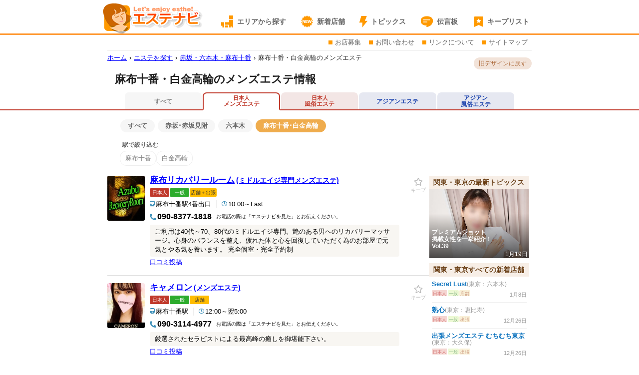

--- FILE ---
content_type: text/html; charset=UTF-8
request_url: https://www.es-navi.com/list/list.php?num=0161300&type=i-japan
body_size: 12555
content:
<!DOCTYPE HTML PUBLIC "-//W3C//DTD HTML 4.01 Transitional//EN"
 "http://www.w3.org/TR/html4/loose.dtd">
<html lang="ja">
<head>
<meta http-equiv="Content-Type" content="text/html; charset=UTF-8">
<meta http-equiv="content-script-Type" content="text/javascript">
<meta http-equiv="content-style-Type" content="text/css">
<meta http-equiv="imagetoolbar" content="no">
<!-- OGP -->
<meta name="twitter:card" content="summary">
<meta name="twitter:site" content="@esnavi_com">
<meta property="og:site_name" content="エステナビ">
<meta property="og:title" content="麻布十番・白金高輪のメンズエステ情報｜エステナビ">
<meta property="og:description" content="麻布十番・白金高輪のメンズエステを多数掲載！スタイル抜群の美女や妖艶な美魔女が癒やしてくれるメンズエステの優良店から、あなた好みのお店を見つけていただけます。">
<meta property="og:url" content="https://www.es-navi.com/list/list.php?num=0161300&type=i-japan">
<meta property="og:image" content="https://www.es-navi.com/apple-touch-icon-152x152.png">

<meta name="referrer" content="unsafe-url">
<meta name="description" content="麻布十番・白金高輪のメンズエステを多数掲載！スタイル抜群の美女や妖艶な美魔女が癒やしてくれるメンズエステの優良店から、あなた好みのお店を見つけていただけます。">
<meta name="keywords" content="麻布十番・白金高輪,エステ,風俗エステ,エステナビ,アジアンエステ,メンズエステ,回春マッサージ">
<title>エステナビ | 麻布十番・白金高輪のメンズエステ情報</title>

<link rel="stylesheet" href="../css/import.css?v=20250130" type="text/css" media="screen,tv,print" title="">
<link rel="stylesheet" href="../css/list.css?v=20210611" type="text/css" media="screen,tv,print" title="">
<link rel="stylesheet" href="../sp/css/station-filter.css?v=20240830" type="text/css" media="screen,tv,print" title="">
<link rel="stylesheet" href="../css/list-new.css?v=20240702" type="text/css" media="screen,tv,print" title="">
<link rel="stylesheet" href="../css/list-coco.css?v=20251128" type="text/css" media="screen,tv,print" title="">
<link rel="stylesheet" href="../css/change-design.css?v=20240527" type="text/css" media="screen,tv,print" title="">
<link rel="stylesheet" href="../sp/css/list-option.css?v=30" type="text/css" media="screen,tv,print" title="">

<link rel="stylesheet" type="text/css" href="../assets/fontawesome-free-5.13.0/css/all.min.css?v=20200807"/>

<link rel="alternate" media="handheld" href="https://www.es-navi.com/i/list.php?num=0161300">
<link rel="alternate" media="only screen and (max-width: 640px)" href="https://www.es-navi.com/sp/list.php?num=0161300&type=i-japan">
<link rel="canonical" href="https://www.es-navi.com/list/list.php?num=0161300&type=i-japan">
<link rel="shortcut icon" href="/favicon.ico">

<script src="https://ajax.googleapis.com/ajax/libs/jquery/3.4.1/jquery.min.js"></script>
<script type="application/ld+json">
    {"@context":"http://schema.org","@type":"BreadcrumbList","itemListElement":[{"@type":"ListItem","position":1,"item":{"@id":"https://www.es-navi.com/index2.php","name":"ホーム"}},{"@type":"ListItem","position":2,"item":{"@id":"https://www.es-navi.com/index2.php#search","name":"エステを探す"}},{"@type":"ListItem","position":3,"item":{"@id":"https://www.es-navi.com/list/list.php?num=0161","name":"赤坂・六本木・麻布十番"}},{"@type":"ListItem","position":4,"item":{"@id":"https://www.es-navi.com/list/list.php?num=0161300&type=i-japan","name":"麻布十番・白金高輪のメンズエステ"}}]}</script>

<!-- Google Tag Manager -->
<script>(function(w,d,s,l,i){w[l]=w[l]||[];w[l].push({'gtm.start':
new Date().getTime(),event:'gtm.js'});var f=d.getElementsByTagName(s)[0],
j=d.createElement(s),dl=l!='dataLayer'?'&l='+l:'';j.async=true;j.src=
'https://www.googletagmanager.com/gtm.js?id='+i+dl;f.parentNode.insertBefore(j,f);
})(window,document,'script','dataLayer','GTM-5VKVCW7');</script>
<!-- End Google Tag Manager -->
</head>

<body>
<!-- Google Tag Manager (noscript) -->
<noscript><iframe src="https://www.googletagmanager.com/ns.html?id=GTM-5VKVCW7"
height="0" width="0" style="display:none;visibility:hidden"></iframe></noscript>
<!-- End Google Tag Manager (noscript) -->
<div id="header">
    <div>
                        <a href="../index2.php" data-gtm-click-label="navigation" data-device="pc" data-page-position="header" data-page-id="area" class="logo"><img src="https://www.es-navi.com/img/common/header_logo.png" width="217" height="62" alt="エステナビ"></a>
        <div id="main-menu">
            <ul>
                <li class="area"><a href="../index2.php#search" data-gtm-click-label="navigation" data-device="pc" data-page-position="header" data-page-id="area">エリアから探す</a></li>
                                <li class="new"><a href="../new.php?area=001" data-gtm-click-label="navigation" data-device="pc" data-page-position="header" data-page-id="area">新着店舗</a></li>
                                                <li class="topics"><a href="../topics-list.php" data-gtm-click-label="navigation" data-device="pc" data-page-position="header" data-page-id="area">トピックス</a></li>
                                <li class="review"><a href="../review/" data-gtm-click-label="navigation" data-device="pc" data-page-position="header" data-page-id="area">伝言板</a></li>
                <li class="keep-list"><a href="../keep-list.php" data-gtm-click-label="navigation" data-device="pc" data-page-position="header" data-page-id="area">キープリスト</a></li>
            </ul>
        </div>
    </div>
</div>
<div id="sub-header">
    <div id="sub-menu">
        <ul>
            <li><a href="../shopreg.php" data-gtm-click-label="navigation" data-device="pc" data-page-position="header" data-page-id="area">お店募集</a></li>
            <li><a href="../contact/" data-gtm-click-label="navigation" data-device="pc" data-page-position="header" data-page-id="area">お問い合わせ</a></li>
            <li><a href="../link/" data-gtm-click-label="navigation" data-device="pc" data-page-position="header" data-page-id="area">リンクについて</a></li>
            <li><a href="../sitemap.php" data-gtm-click-label="navigation" data-device="pc" data-page-position="header" data-page-id="area">サイトマップ</a></li>
        </ul>
    </div>

        <ol id="breadcrumbs">
                        <li><a href="https://www.es-navi.com/index2.php" data-gtm-click-label="navigation" data-device="pc" data-page-position="breadcrumbs" data-page-id="area">ホーム</a></li>
                                <li><a href="https://www.es-navi.com/index2.php#search" data-gtm-click-label="navigation" data-device="pc" data-page-position="breadcrumbs" data-page-id="area">エステを探す</a></li>
                                <li><a href="https://www.es-navi.com/list/list.php?num=0161" data-gtm-click-label="navigation" data-device="pc" data-page-position="breadcrumbs" data-page-id="area">赤坂・六本木・麻布十番</a></li>
                                <li><a href="https://www.es-navi.com/list/list.php?num=0161300&amp;type=i-japan" data-gtm-click-label="navigation" data-device="pc" data-page-position="breadcrumbs" data-page-id="area" class="selected">麻布十番・白金高輪のメンズエステ</a></li>
                    </ol>
    
</div>

<div id="change-design">
    <button type="button" class="old">旧デザインに戻す</button>
</div>

<div id="header3">

    <div class="areaTitle">
        <h1>
            麻布十番・白金高輪のメンズエステ情報                    </h1>
    </div>

</div>
<!-- */ header3 -->


<div class="searchFilter i-japan">
<div class="searchFilter__inner">
    <ul>
        <li class="job_all searchFilter__text "><a href="?num=0161300">
            <span class="job_type_all">すべて</span>
        </a></li>
        <li class="job_japan searchFilter__text searchFilter_is_active"><a href="?num=0161300&type=i-japan" data-gtm-click-label="internal-link" data-page-category="area" data-device="pc" data-page-position="top" data-link-label="jobFilter" data-to-page-category="area">
            <span class="staff_type_text staff_type_text--japanese">日本人</span><br>
            <span class="job_type_text">メンズエステ</span>
        </a></li>
        <li class="job_japan searchFilter__text "><a href="?num=0161300&type=f-japan" data-gtm-click-label="internal-link" data-page-category="area" data-device="pc" data-page-position="top" data-link-label="jobFilter" data-to-page-category="area">
            <span class="staff_type_text staff_type_text--japanese">日本人</span><br>
            <span class="job_type_text">風俗エステ</span>
        </a></li>
        <li class="job_asian searchFilter__text "><a href="?num=0161300&type=i-asian" data-gtm-click-label="internal-link" data-page-category="area" data-device="pc" data-page-position="top" data-link-label="jobFilter" data-to-page-category="area">
            <span class="staff_type_text job_type_asian">アジアンエステ</span>
            </a></li>
        <li class="job_asian searchFilter__text "><a href="?num=0161300&type=f-asian" data-gtm-click-label="internal-link" data-page-category="area" data-device="pc" data-page-position="top" data-link-label="jobFilter" data-to-page-category="area">
            <span class="staff_type_text">アジアン</span><br>
            <span class="job_type_text">風俗エステ</span>
        </a></li>
    </ul>
</div>
</div>


<nav class="areaFilter">
    <div>
        <ul class="list arealist_pagetop">
                        <li><a href="?num=0161&amp;type=i-japan" data-gtm-click-label="internal-link" data-page-category="area" data-device="pc" data-page-position="top" data-link-label="subArea" data-to-page-category="area">すべて</a></li>
            
            
                                                        <li><a href="?num=0161100&amp;type=i-japan" data-gtm-click-label="internal-link" data-page-category="area" data-device="pc" data-page-position="top" data-link-label="subArea" data-to-page-category="area">赤坂･赤坂見附</a></li>
                                                                                    <li><a href="?num=0161200&amp;type=i-japan" data-gtm-click-label="internal-link" data-page-category="area" data-device="pc" data-page-position="top" data-link-label="subArea" data-to-page-category="area">六本木</a></li>
                                                                <li class="areaSelected">麻布十番･白金高輪</li>
                                </ul>
    </div>
</nav>

<nav class="station-list">
    <div class="title">駅で絞り込む</div>
    <div class="mask">
        <ul class="list">
                        <li><label><input type="checkbox" data-station-code="2800916"><span>麻布十番</span></label></li>
                        <li><label><input type="checkbox" data-station-code="2800917"><span>白金高輪</span></label></li>
                    </ul>
    </div>
</nav>

<!-- /* 行広告 -->
<div id="areaRow">


    <div class="shopLists">

<ul class="areaList">


    <li class="shopBox2 " data-shop-name="麻布リカバリールーム" data-id="039315" data-order="1" data-areacode="0161" data-station-code="2800916">
        <h3>
            <a href="https://www.azabu-recoveryroom.com/"
                onClick="track('linkto', '039315', 'pc', 'area.list', '1');"
                data-gtm-click-label="linkto" data-shop-id="039315" data-device="pc" data-es-plan="02" data-destination="shop" data-page-category="area" data-departure-contents="area-list"
            target="_blank">
                麻布リカバリールーム<span class="job_name">(ミドルエイジ専門メンズエステ)</span>
            </a>
        </h3>
        <div class="keep"><span class="user_keep not_keep" onClick="user_keep('1040136')";>キープ</span></div>
                <div class="thumbs">
            <a href="https://www.azabu-recoveryroom.com/"
                onClick="track('linkto', '039315', 'pc', 'area.list', '1');"
                data-gtm-click-label="linkto" data-shop-id="039315" data-device="pc" data-es-plan="02" data-destination="shop" data-page-category="area" data-departure-contents="area-list"
                target="_blank">
                <img src="https://static.es-navi.com/img/p/upload/area-banners/2021/03/26/039315_605d5c6303ce2_r2GjCgDr_110x132.jpg"  width="55" height="66" alt="麻布リカバリールーム">
            </a>
        </div>
                <div class="data">
            <div class="jobIcon">
                <span class="iconBtn iconTypeJob01">日本人</span>                <span class="iconBtn iconTypeSexual01">一般</span>                <span class="iconBtn iconTypeShop">店舗＋出張</span>            </div>
            <div class="data-group">
                <div class="areapoint">麻布十番駅4番出口</div>
                <div class="opening">10:00～Last</div>
            </div>
            <div class="data-group">
                <div class="tel">090-8377-1818</div>
                <div class="demand">お電話の際は「エステナビを見た」とお伝えください。</div>
            </div>
                        <div class="comment">ご利用は40代～70、80代のミドルエイジ専門。艶のある男へのリカバリーマッサージ。心身のバランスを整え、疲れた体と心を回復していただく為のお部屋で元気とやる気を養います。 完全個室・完全予約制</div>
                        <ul class="shopMenu">
                <li><a href="/review/post.php?sid=039315" class="message">口コミ投稿</a></li>
                            </ul>

                                    
                                    
        </div>
    </li>



    <li class="shopBox2 " data-shop-name="キャメロン" data-id="041197" data-order="2" data-areacode="0161" data-station-code="2800916">
        <h3>
            <a href="https://cameron-esthe.net/"
                onClick="track('linkto', '041197', 'pc', 'area.list', '2');"
                data-gtm-click-label="linkto" data-shop-id="041197" data-device="pc" data-es-plan="02" data-destination="shop" data-page-category="area" data-departure-contents="area-list"
            target="_blank">
                キャメロン<span class="job_name">(メンズエステ)</span>
            </a>
        </h3>
        <div class="keep"><span class="user_keep not_keep" onClick="user_keep('1042778')";>キープ</span></div>
                <div class="thumbs">
            <a href="https://cameron-esthe.net/"
                onClick="track('linkto', '041197', 'pc', 'area.list', '2');"
                data-gtm-click-label="linkto" data-shop-id="041197" data-device="pc" data-es-plan="02" data-destination="shop" data-page-category="area" data-departure-contents="area-list"
                target="_blank">
                <img src="https://static.es-navi.com/img/p/upload/area-banners/2021/09/17/041197_6143e9622cc66_ernwbTLu_110x132.jpg"  width="55" height="66" alt="キャメロン">
            </a>
        </div>
                <div class="data">
            <div class="jobIcon">
                <span class="iconBtn iconTypeJob01">日本人</span>                <span class="iconBtn iconTypeSexual01">一般</span>                <span class="iconBtn iconTypeShop">店舗</span>            </div>
            <div class="data-group">
                <div class="areapoint">麻布十番駅</div>
                <div class="opening">12:00～翌5:00</div>
            </div>
            <div class="data-group">
                <div class="tel">090-3114-4977</div>
                <div class="demand">お電話の際は「エステナビを見た」とお伝えください。</div>
            </div>
                        <div class="comment">厳選されたセラピストによる最高峰の癒しを御堪能下さい。</div>
                        <ul class="shopMenu">
                <li><a href="/review/post.php?sid=041197" class="message">口コミ投稿</a></li>
                            </ul>

                                    
                                    
        </div>
    </li>



    <li class="shopBox2 " data-shop-name="Royal Spa 麻布十番" data-id="053926" data-order="3" data-areacode="0161" data-station-code="2800916">
        <h3>
            <a href="https://royalspa.jp/top"
                onClick="track('linkto', '053926', 'pc', 'area.list', '3');"
                data-gtm-click-label="linkto" data-shop-id="053926" data-device="pc" data-es-plan="02" data-destination="shop" data-page-category="area" data-departure-contents="area-list"
            target="_blank">
                Royal Spa 麻布十番<span class="job_name">(メンズエステ)</span>
            </a>
        </h3>
        <div class="keep"><span class="user_keep not_keep" onClick="user_keep('1061273')";>キープ</span></div>
                <div class="thumbs">
            <a href="https://royalspa.jp/top"
                onClick="track('linkto', '053926', 'pc', 'area.list', '3');"
                data-gtm-click-label="linkto" data-shop-id="053926" data-device="pc" data-es-plan="02" data-destination="shop" data-page-category="area" data-departure-contents="area-list"
                target="_blank">
                <img src="https://static.es-navi.com/img/p/upload/area-banners/2024/01/09/053926_659c9d798fca0_Vx4zY2bO_110x132.jpg"  width="55" height="66" alt="Royal Spa 麻布十番">
            </a>
        </div>
                <div class="data">
            <div class="jobIcon">
                <span class="iconBtn iconTypeJob01">日本人</span>                <span class="iconBtn iconTypeSexual01">一般</span>                <span class="iconBtn iconTypeShop">出張</span>            </div>
            <div class="data-group">
                <div class="areapoint">麻布十番発</div>
                <div class="opening">10:00～翌5:00</div>
            </div>
            <div class="data-group">
                <div class="tel">070-1470-1999</div>
                <div class="demand">お電話の際は「エステナビを見た」とお伝えください。</div>
            </div>
                        <div class="comment">20代～のルックス、技術、接客力、当店の採用基準をクリアした厳選されたセラピストが真心をこめて、極上オイルマッサージで心身の日々の疲れを丁寧に癒します！</div>
                        <ul class="shopMenu">
                <li><a href="/review/post.php?sid=053926" class="message">口コミ投稿</a></li>
                            </ul>

                                    
                                    
        </div>
    </li>
</ul><ul class="areaList">


    <li class="shopBox2 " data-shop-name="リンダスパ麻布十番" data-id="022863" data-order="4" data-areacode="0161" data-station-code="2800916">
        <h3>
            <a href="https://linda-spa.com/"
                onClick="track('linkto', '022863', 'pc', 'area.list', '4');"
                data-gtm-click-label="linkto" data-shop-id="022863" data-device="pc" data-es-plan="04" data-destination="shop" data-page-category="area" data-departure-contents="area-list"
            target="_blank">
                リンダスパ麻布十番<span class="job_name">(アロマエステ)</span>
            </a>
        </h3>
        <div class="keep"><span class="user_keep not_keep" onClick="user_keep('1022863')";>キープ</span></div>
                <div class="data">
            <div class="jobIcon">
                <span class="iconBtn iconTypeJob01">日本人</span>                <span class="iconBtn iconTypeSexual01">一般</span>                <span class="iconBtn iconTypeShop">店舗</span>            </div>
            <div class="data-group">
                <div class="areapoint">麻布十番駅4番出口</div>
                <div class="opening">11:00～翌5:00</div>
            </div>
            <div class="data-group">
                <div class="tel">080-4076-3741</div>
                <div class="demand">お電話の際は「エステナビを見た」とお伝えください。</div>
            </div>
                        <ul class="shopMenu">
                <li><a href="/review/post.php?sid=022863" class="message">口コミ投稿</a></li>
                            </ul>

                                    
                                    
        </div>
    </li>



    <li class="shopBox2 " data-shop-name="Dejavu Tokyo" data-id="028459" data-order="5" data-areacode="0161" data-station-code="2800916">
        <h3>
            <a href="https://dejavu-tokyo.net/"
                onClick="track('linkto', '028459', 'pc', 'area.list', '5');"
                data-gtm-click-label="linkto" data-shop-id="028459" data-device="pc" data-es-plan="04" data-destination="shop" data-page-category="area" data-departure-contents="area-list"
            target="_blank">
                Dejavu Tokyo<span class="job_name">(メンズエステ)</span>
            </a>
        </h3>
        <div class="keep"><span class="user_keep not_keep" onClick="user_keep('1068035')";>キープ</span></div>
                <div class="data">
            <div class="jobIcon">
                <span class="iconBtn iconTypeJob01">日本人</span>                <span class="iconBtn iconTypeSexual01">一般</span>                <span class="iconBtn iconTypeShop">店舗＋出張</span>            </div>
            <div class="data-group">
                <div class="areapoint">麻布十番駅</div>
                <div class="opening">12:00～翌7:00</div>
            </div>
            <div class="data-group">
                <div class="tel">080-4057-8008</div>
                <div class="demand">お電話の際は「エステナビを見た」とお伝えください。</div>
            </div>
                        <ul class="shopMenu">
                <li><a href="/review/post.php?sid=028459" class="message">口コミ投稿</a></li>
                            </ul>

                                    
                                    
        </div>
    </li>



    <li class="shopBox2 " data-shop-name="Spa Lanikai～スパ ラニカイ～" data-id="030719" data-order="6" data-areacode="0161" data-station-code="2800916">
        <h3>
            <a href="https://www.resortlanikai.com/"
                onClick="track('linkto', '030719', 'pc', 'area.list', '6');"
                data-gtm-click-label="linkto" data-shop-id="030719" data-device="pc" data-es-plan="04" data-destination="shop" data-page-category="area" data-departure-contents="area-list"
            target="_blank">
                Spa Lanikai～スパ ラニカイ～<span class="job_name">(メンズエステ)</span>
            </a>
        </h3>
        <div class="keep"><span class="user_keep not_keep" onClick="user_keep('1030719')";>キープ</span></div>
                <div class="data">
            <div class="jobIcon">
                <span class="iconBtn iconTypeJob01">日本人</span>                <span class="iconBtn iconTypeSexual01">一般</span>                <span class="iconBtn iconTypeShop">店舗</span>            </div>
            <div class="data-group">
                <div class="areapoint">麻布十番駅4番出口</div>
                <div class="opening">12:00～翌5:00</div>
            </div>
            <div class="data-group">
                <div class="tel">090-5443-0303</div>
                <div class="demand">お電話の際は「エステナビを見た」とお伝えください。</div>
            </div>
                        <ul class="shopMenu">
                <li><a href="/review/post.php?sid=030719" class="message">口コミ投稿</a></li>
                            </ul>

                                    
                                    
        </div>
    </li>



    <li class="shopBox2 " data-shop-name="THE ESTHE AZABU" data-id="033844" data-order="7" data-areacode="0161" data-station-code="2800916">
        <h3>
            <a href="https://the-esthe.tokyo/"
                onClick="track('linkto', '033844', 'pc', 'area.list', '7');"
                data-gtm-click-label="linkto" data-shop-id="033844" data-device="pc" data-es-plan="04" data-destination="shop" data-page-category="area" data-departure-contents="area-list"
            target="_blank">
                THE ESTHE AZABU<span class="job_name">(メンズエステ)</span>
            </a>
        </h3>
        <div class="keep"><span class="user_keep not_keep" onClick="user_keep('1033844')";>キープ</span></div>
                <div class="data">
            <div class="jobIcon">
                <span class="iconBtn iconTypeJob01">日本人</span>                <span class="iconBtn iconTypeSexual01">一般</span>                <span class="iconBtn iconTypeShop">店舗</span>            </div>
            <div class="data-group">
                <div class="areapoint">麻布十番駅1番出口</div>
                <div class="opening">12:00～翌5:00</div>
            </div>
            <div class="data-group">
                <div class="tel">070-3540-3959</div>
                <div class="demand">お電話の際は「エステナビを見た」とお伝えください。</div>
            </div>
                        <ul class="shopMenu">
                <li><a href="/review/post.php?sid=033844" class="message">口コミ投稿</a></li>
                            </ul>

                                    
                                    
        </div>
    </li>



    <li class="shopBox2 " data-shop-name="ARIA～アリア～" data-id="039716" data-order="8" data-areacode="0161" data-station-code="2800916">
        <h3>
            <a href="https://aria-azabu.com/"
                onClick="track('linkto', '039716', 'pc', 'area.list', '8');"
                data-gtm-click-label="linkto" data-shop-id="039716" data-device="pc" data-es-plan="04" data-destination="shop" data-page-category="area" data-departure-contents="area-list"
            target="_blank">
                ARIA～アリア～<span class="job_name">(メンズエステ)</span>
            </a>
        </h3>
        <div class="keep"><span class="user_keep not_keep" onClick="user_keep('1040730')";>キープ</span></div>
                <div class="data">
            <div class="jobIcon">
                <span class="iconBtn iconTypeJob01">日本人</span>                <span class="iconBtn iconTypeSexual01">一般</span>                <span class="iconBtn iconTypeShop">店舗</span>            </div>
            <div class="data-group">
                <div class="areapoint">麻布十番駅6番出口</div>
                <div class="opening">10:00～翌5:00</div>
            </div>
            <div class="data-group">
                <div class="tel">050-1724-2546</div>
                <div class="demand">お電話の際は「エステナビを見た」とお伝えください。</div>
            </div>
                        <ul class="shopMenu">
                <li><a href="/review/post.php?sid=039716" class="message">口コミ投稿</a></li>
                            </ul>

                                    
                                    
        </div>
    </li>



    <li class="shopBox2 " data-shop-name="めいどちゃんといっしょ" data-id="040815" data-order="9" data-areacode="0161" data-station-code="2800917">
        <h3>
            <a href="https://mademade.crayonsite.com/"
                onClick="track('linkto', '040815', 'pc', 'area.list', '9');"
                data-gtm-click-label="linkto" data-shop-id="040815" data-device="pc" data-es-plan="04" data-destination="shop" data-page-category="area" data-departure-contents="area-list"
            target="_blank">
                めいどちゃんといっしょ<span class="job_name">(メンズエステ)</span>
            </a>
        </h3>
        <div class="keep"><span class="user_keep not_keep" onClick="user_keep('1042268')";>キープ</span></div>
                <div class="data">
            <div class="jobIcon">
                <span class="iconBtn iconTypeJob01">日本人</span>                <span class="iconBtn iconTypeSexual01">一般</span>                <span class="iconBtn iconTypeShop">店舗</span>            </div>
            <div class="data-group">
                <div class="areapoint">白金高輪駅</div>
                <div class="opening">11:00～翌5:00</div>
            </div>
            <div class="data-group">
                <div class="tel">090-1149-2130</div>
                <div class="demand">お電話の際は「エステナビを見た」とお伝えください。</div>
            </div>
                        <ul class="shopMenu">
                <li><a href="/review/post.php?sid=040815" class="message">口コミ投稿</a></li>
                            </ul>

                                    
                                    
        </div>
    </li>



    <li class="shopBox2 " data-shop-name="EDEL AZABU" data-id="043563" data-order="10" data-areacode="0161" data-station-code="2800916">
        <h3>
            <a href="https://edel-azabu.com/"
                onClick="track('linkto', '043563', 'pc', 'area.list', '10');"
                data-gtm-click-label="linkto" data-shop-id="043563" data-device="pc" data-es-plan="04" data-destination="shop" data-page-category="area" data-departure-contents="area-list"
            target="_blank">
                EDEL AZABU<span class="job_name">(メンズエステ)</span>
            </a>
        </h3>
        <div class="keep"><span class="user_keep not_keep" onClick="user_keep('1046023')";>キープ</span></div>
                <div class="data">
            <div class="jobIcon">
                <span class="iconBtn iconTypeJob01">日本人</span>                <span class="iconBtn iconTypeSexual01">一般</span>                <span class="iconBtn iconTypeShop">店舗</span>            </div>
            <div class="data-group">
                <div class="areapoint">麻布十番駅</div>
                <div class="opening">12:00～翌5:00</div>
            </div>
            <div class="data-group">
                <div class="tel">070-2634-1000</div>
                <div class="demand">お電話の際は「エステナビを見た」とお伝えください。</div>
            </div>
                        <ul class="shopMenu">
                <li><a href="/review/post.php?sid=043563" class="message">口コミ投稿</a></li>
                            </ul>

                                    
                                    
        </div>
    </li>



    <li class="shopBox2 " data-shop-name="Grande Bukka～麻布十番～" data-id="040725" data-order="11" data-areacode="0161" data-station-code="2800916">
        <h3>
            <a href="https://grandebukka.com/"
                onClick="track('linkto', '040725', 'pc', 'area.list', '11');"
                data-gtm-click-label="linkto" data-shop-id="040725" data-device="pc" data-es-plan="04" data-destination="shop" data-page-category="area" data-departure-contents="area-list"
            target="_blank">
                Grande Bukka～麻布十番～<span class="job_name">(メンズエステ)</span>
            </a>
        </h3>
        <div class="keep"><span class="user_keep not_keep" onClick="user_keep('1042136')";>キープ</span></div>
                <div class="data">
            <div class="jobIcon">
                <span class="iconBtn iconTypeJob01">日本人</span>                <span class="iconBtn iconTypeSexual01">一般</span>                <span class="iconBtn iconTypeShop">店舗</span>            </div>
            <div class="data-group">
                <div class="areapoint">麻布十番駅</div>
                <div class="opening">12:00～翌3:00</div>
            </div>
            <div class="data-group">
                <div class="tel">080-3757-0750</div>
                <div class="demand">お電話の際は「エステナビを見た」とお伝えください。</div>
            </div>
                        <ul class="shopMenu">
                <li><a href="/review/post.php?sid=040725" class="message">口コミ投稿</a></li>
                            </ul>

                                    
                                    
        </div>
    </li>



    <li class="shopBox2 " data-shop-name="aroma MON～門～" data-id="044852" data-order="12" data-areacode="0161" data-station-code="2800916">
        <h3>
            <a href="https://aroma-mon.com/"
                onClick="track('linkto', '044852', 'pc', 'area.list', '12');"
                data-gtm-click-label="linkto" data-shop-id="044852" data-device="pc" data-es-plan="04" data-destination="shop" data-page-category="area" data-departure-contents="area-list"
            target="_blank">
                aroma MON～門～<span class="job_name">(メンズエステ)</span>
            </a>
        </h3>
        <div class="keep"><span class="user_keep not_keep" onClick="user_keep('1047845')";>キープ</span></div>
                <div class="data">
            <div class="jobIcon">
                <span class="iconBtn iconTypeJob01">日本人</span>                <span class="iconBtn iconTypeSexual01">一般</span>                <span class="iconBtn iconTypeShop">店舗</span>            </div>
            <div class="data-group">
                <div class="areapoint">麻布十番駅</div>
                <div class="opening">10:00～翌3:00</div>
            </div>
            <div class="data-group">
                <div class="tel">080-4494-9750</div>
                <div class="demand">お電話の際は「エステナビを見た」とお伝えください。</div>
            </div>
                        <ul class="shopMenu">
                <li><a href="/review/post.php?sid=044852" class="message">口コミ投稿</a></li>
                            </ul>

                                    
                                    
        </div>
    </li>



    <li class="shopBox2 " data-shop-name="ANAICHI～あないち麻布十番店～" data-id="046220" data-order="13" data-areacode="0161" data-station-code="2800916">
        <h3>
            <a href="https://www.anaichi-este.com/"
                onClick="track('linkto', '046220', 'pc', 'area.list', '13');"
                data-gtm-click-label="linkto" data-shop-id="046220" data-device="pc" data-es-plan="04" data-destination="shop" data-page-category="area" data-departure-contents="area-list"
            target="_blank">
                ANAICHI～あないち麻布十番店～<span class="job_name">(メンズエステ)</span>
            </a>
        </h3>
        <div class="keep"><span class="user_keep not_keep" onClick="user_keep('1049791')";>キープ</span></div>
                <div class="data">
            <div class="jobIcon">
                <span class="iconBtn iconTypeJob01">日本人</span>                <span class="iconBtn iconTypeSexual01">一般</span>                <span class="iconBtn iconTypeShop">店舗</span>            </div>
            <div class="data-group">
                <div class="areapoint">麻布十番駅</div>
                <div class="opening">11:00～翌6:00</div>
            </div>
            <div class="data-group">
                <div class="tel">080-9604-1347</div>
                <div class="demand">お電話の際は「エステナビを見た」とお伝えください。</div>
            </div>
                        <ul class="shopMenu">
                <li><a href="/review/post.php?sid=046220" class="message">口コミ投稿</a></li>
                            </ul>

                                    
                                    
        </div>
    </li>



    <li class="shopBox2 " data-shop-name="THE PREMIUM SPA" data-id="052120" data-order="14" data-areacode="0161" data-station-code="2800916">
        <h3>
            <a href="https://the-premiumspa.com/"
                onClick="track('linkto', '052120', 'pc', 'area.list', '14');"
                data-gtm-click-label="linkto" data-shop-id="052120" data-device="pc" data-es-plan="04" data-destination="shop" data-page-category="area" data-departure-contents="area-list"
            target="_blank">
                THE PREMIUM SPA<span class="job_name">(メンズエステ)</span>
            </a>
        </h3>
        <div class="keep"><span class="user_keep not_keep" onClick="user_keep('1058623')";>キープ</span></div>
                <div class="data">
            <div class="jobIcon">
                <span class="iconBtn iconTypeJob01">日本人</span>                <span class="iconBtn iconTypeSexual01">一般</span>                <span class="iconBtn iconTypeShop">店舗</span>            </div>
            <div class="data-group">
                <div class="areapoint">麻布十番駅</div>
                <div class="opening">12:00～翌5:00</div>
            </div>
            <div class="data-group">
                <div class="tel">070-1262-2956</div>
                <div class="demand">お電話の際は「エステナビを見た」とお伝えください。</div>
            </div>
                        <ul class="shopMenu">
                <li><a href="/review/post.php?sid=052120" class="message">口コミ投稿</a></li>
                            </ul>

                                    
                                    
        </div>
    </li>



    <li class="shopBox2 " data-shop-name="SAUDADE TOKYO" data-id="047989" data-order="15" data-areacode="0161" data-station-code="2800916">
        <h3>
            <a href="https://saudade-tokyo.com/"
                onClick="track('linkto', '047989', 'pc', 'area.list', '15');"
                data-gtm-click-label="linkto" data-shop-id="047989" data-device="pc" data-es-plan="04" data-destination="shop" data-page-category="area" data-departure-contents="area-list"
            target="_blank">
                SAUDADE TOKYO<span class="job_name">(メンズエステ)</span>
            </a>
        </h3>
        <div class="keep"><span class="user_keep not_keep" onClick="user_keep('1053654')";>キープ</span></div>
                <div class="data">
            <div class="jobIcon">
                <span class="iconBtn iconTypeJob01">日本人</span>                <span class="iconBtn iconTypeSexual01">一般</span>                <span class="iconBtn iconTypeShop">店舗</span>            </div>
            <div class="data-group">
                <div class="areapoint">麻布十番駅4番出口</div>
                <div class="opening">12:00～翌5:00</div>
            </div>
            <div class="data-group">
                <div class="tel">03-6823-8411</div>
                <div class="demand">お電話の際は「エステナビを見た」とお伝えください。</div>
            </div>
                        <ul class="shopMenu">
                <li><a href="/review/post.php?sid=047989" class="message">口コミ投稿</a></li>
                            </ul>

                                    
                                    
        </div>
    </li>



    <li class="shopBox2 " data-shop-name="ラヴィット" data-id="045722" data-order="16" data-areacode="0161" data-station-code="2800916">
        <h3>
            <a href="https://loveit.love/"
                onClick="track('linkto', '045722', 'pc', 'area.list', '16');"
                data-gtm-click-label="linkto" data-shop-id="045722" data-device="pc" data-es-plan="04" data-destination="shop" data-page-category="area" data-departure-contents="area-list"
            target="_blank">
                ラヴィット<span class="job_name">(メンズエステ)</span>
            </a>
        </h3>
        <div class="keep"><span class="user_keep not_keep" onClick="user_keep('1049065')";>キープ</span></div>
                <div class="data">
            <div class="jobIcon">
                <span class="iconBtn iconTypeJob01">日本人</span>                <span class="iconBtn iconTypeSexual01">一般</span>                <span class="iconBtn iconTypeShop">店舗</span>            </div>
            <div class="data-group">
                <div class="areapoint">麻布十番駅</div>
                <div class="opening">10:00～翌5:00</div>
            </div>
            <div class="data-group">
                <div class="tel">070-8557-8190</div>
                <div class="demand">お電話の際は「エステナビを見た」とお伝えください。</div>
            </div>
                        <ul class="shopMenu">
                <li><a href="/review/post.php?sid=045722" class="message">口コミ投稿</a></li>
                            </ul>

                                    
                                    
        </div>
    </li>



    <li class="shopBox2 " data-shop-name="Gran Matom ～グランマトム～ 麻布十番ルーム" data-id="055607" data-order="17" data-areacode="0161" data-station-code="2800916">
        <h3>
            <a href="https://matom.net/"
                onClick="track('linkto', '055607', 'pc', 'area.list', '17');"
                data-gtm-click-label="linkto" data-shop-id="055607" data-device="pc" data-es-plan="04" data-destination="shop" data-page-category="area" data-departure-contents="area-list"
            target="_blank">
                Gran Matom ～グランマトム～ 麻布十番ルーム<span class="job_name">(メンズエステ)</span>
            </a>
        </h3>
        <div class="keep"><span class="user_keep not_keep" onClick="user_keep('1063844')";>キープ</span></div>
                <div class="data">
            <div class="jobIcon">
                <span class="iconBtn iconTypeJob01">日本人</span>                <span class="iconBtn iconTypeSexual01">一般</span>                <span class="iconBtn iconTypeShop">店舗</span>            </div>
            <div class="data-group">
                <div class="areapoint">麻布十番駅4番出口</div>
                <div class="opening">10:00～翌6:00</div>
            </div>
            <div class="data-group">
                <div class="tel">090-8817-3000</div>
                <div class="demand">お電話の際は「エステナビを見た」とお伝えください。</div>
            </div>
                        <ul class="shopMenu">
                <li><a href="/review/post.php?sid=055607" class="message">口コミ投稿</a></li>
                            </ul>

                                    
                                    
        </div>
    </li>



    <li class="shopBox2 " data-shop-name="NAOMI SPA 六本木店" data-id="056206" data-order="18" data-areacode="0161" data-station-code="2800916">
        <h3>
            <a href="https://www.naomi-spa.com/roppongi/"
                onClick="track('linkto', '056206', 'pc', 'area.list', '18');"
                data-gtm-click-label="linkto" data-shop-id="056206" data-device="pc" data-es-plan="04" data-destination="shop" data-page-category="area" data-departure-contents="area-list"
            target="_blank">
                NAOMI SPA 六本木店<span class="job_name">(メンズエステ)</span>
            </a>
        </h3>
        <div class="keep"><span class="user_keep not_keep" onClick="user_keep('1064786')";>キープ</span></div>
                <div class="data">
            <div class="jobIcon">
                <span class="iconBtn iconTypeJob01">日本人</span>                <span class="iconBtn iconTypeSexual01">一般</span>                <span class="iconBtn iconTypeShop">店舗</span>            </div>
            <div class="data-group">
                <div class="areapoint">麻布十番駅6番</div>
                <div class="opening">10:00～24:00</div>
            </div>
            <div class="data-group">
                <div class="tel">03-6427-0744</div>
                <div class="demand">お電話の際は「エステナビを見た」とお伝えください。</div>
            </div>
                        <ul class="shopMenu">
                <li><a href="/review/post.php?sid=056206" class="message">口コミ投稿</a></li>
                            </ul>

                                    
                                    
        </div>
    </li>



    <li class="shopBox2 " data-shop-name="RheaSpa～レアスパ～麻布十番店" data-id="056316" data-order="19" data-areacode="0161" data-station-code="2800916">
        <h3>
            <a href="https://www.rhea-spa.net/"
                onClick="track('linkto', '056316', 'pc', 'area.list', '19');"
                data-gtm-click-label="linkto" data-shop-id="056316" data-device="pc" data-es-plan="04" data-destination="shop" data-page-category="area" data-departure-contents="area-list"
            target="_blank">
                RheaSpa～レアスパ～麻布十番店<span class="job_name">(メンズエステ)</span>
            </a>
        </h3>
        <div class="keep"><span class="user_keep not_keep" onClick="user_keep('1064945')";>キープ</span></div>
                <div class="data">
            <div class="jobIcon">
                <span class="iconBtn iconTypeJob01">日本人</span>                <span class="iconBtn iconTypeSexual01">一般</span>                <span class="iconBtn iconTypeShop">店舗</span>            </div>
            <div class="data-group">
                <div class="areapoint">麻布十番駅</div>
                <div class="opening">9:00～翌7:00</div>
            </div>
            <div class="data-group">
                <div class="tel">080-9197-9966</div>
                <div class="demand">お電話の際は「エステナビを見た」とお伝えください。</div>
            </div>
                        <ul class="shopMenu">
                <li><a href="/review/post.php?sid=056316" class="message">口コミ投稿</a></li>
                            </ul>

                                    
                                    
        </div>
    </li>



    <li class="shopBox2 " data-shop-name="Dr.lymphcare︎～ドクターリンパケア～ 麻布十番店" data-id="058392" data-order="20" data-areacode="0161" data-station-code="2800916">
        <h3>
            <a href="https://dr-lymphcare.com/"
                onClick="track('linkto', '058392', 'pc', 'area.list', '20');"
                data-gtm-click-label="linkto" data-shop-id="058392" data-device="pc" data-es-plan="04" data-destination="shop" data-page-category="area" data-departure-contents="area-list"
            target="_blank">
                Dr.lymphcare︎～ドクターリンパケア～ 麻布十番店<span class="job_name">(メンズエステ)</span>
            </a>
        </h3>
        <div class="keep"><span class="user_keep not_keep" onClick="user_keep('1068090')";>キープ</span></div>
                <div class="data">
            <div class="jobIcon">
                <span class="iconBtn iconTypeJob01">日本人</span>                <span class="iconBtn iconTypeSexual01">一般</span>                <span class="iconBtn iconTypeShop">店舗</span>            </div>
            <div class="data-group">
                <div class="areapoint">麻布十番駅5a出口</div>
                <div class="opening">12:00～20:00</div>
            </div>
            <div class="data-group">
                <div class="tel">090-3547-4037</div>
                <div class="demand">お電話の際は「エステナビを見た」とお伝えください。</div>
            </div>
                        <ul class="shopMenu">
                <li><a href="/review/post.php?sid=058392" class="message">口コミ投稿</a></li>
                            </ul>

                                    
                                    
        </div>
    </li>



    <li class="shopBox2 " data-shop-name="Carinna ～カリナ～" data-id="052174" data-order="21" data-areacode="0161" data-station-code="2800916">
        <h3>
            <a href="https://carinna-azabu.com/"
                onClick="track('linkto', '052174', 'pc', 'area.list', '21');"
                data-gtm-click-label="linkto" data-shop-id="052174" data-device="pc" data-es-plan="04" data-destination="shop" data-page-category="area" data-departure-contents="area-list"
            target="_blank">
                Carinna ～カリナ～<span class="job_name">(メンズエステ)</span>
            </a>
        </h3>
        <div class="keep"><span class="user_keep not_keep" onClick="user_keep('1068865')";>キープ</span></div>
                <div class="data">
            <div class="jobIcon">
                <span class="iconBtn iconTypeJob01">日本人</span>                <span class="iconBtn iconTypeSexual01">一般</span>                <span class="iconBtn iconTypeShop">店舗＋出張</span>            </div>
            <div class="data-group">
                <div class="areapoint">麻布十番駅</div>
                <div class="opening">10:00～翌6:00</div>
            </div>
            <div class="data-group">
                <div class="tel">070-9123-2159</div>
                <div class="demand">お電話の際は「エステナビを見た」とお伝えください。</div>
            </div>
                        <ul class="shopMenu">
                <li><a href="/review/post.php?sid=052174" class="message">口コミ投稿</a></li>
                            </ul>

                                    
                                    
        </div>
    </li>



    <li class="shopBox2 " data-shop-name="癒しの時間リフレッシュ" data-id="051825" data-order="22" data-areacode="0161" data-station-code="2800917">
        <h3>
            <a href="http://www.jukuren.tokyo/"
                onClick="track('linkto', '051825', 'pc', 'area.list', '22');"
                data-gtm-click-label="linkto" data-shop-id="051825" data-device="pc" data-es-plan="04" data-destination="shop" data-page-category="area" data-departure-contents="area-list"
            target="_blank">
                癒しの時間リフレッシュ<span class="job_name">(オイルトリートメント)</span>
            </a>
        </h3>
        <div class="keep"><span class="user_keep not_keep" onClick="user_keep('1066870')";>キープ</span></div>
                <div class="data">
            <div class="jobIcon">
                <span class="iconBtn iconTypeJob01">日本人</span>                <span class="iconBtn iconTypeSexual01">一般</span>                <span class="iconBtn iconTypeShop">店舗＋出張</span>            </div>
            <div class="data-group">
                <div class="areapoint">白金高輪駅</div>
                <div class="opening">12:00～24:00</div>
            </div>
            <div class="data-group">
                <div class="tel">070-5010-8013</div>
                <div class="demand">お電話の際は「エステナビを見た」とお伝えください。</div>
            </div>
                        <ul class="shopMenu">
                <li><a href="/review/post.php?sid=051825" class="message">口コミ投稿</a></li>
                            </ul>

                                    
                                    
        </div>
    </li>



    <li class="shopBox2 " data-shop-name="Lunalatte ～ルナラテ～ 麻布十番ルーム" data-id="061203" data-order="23" data-areacode="0161" data-station-code="2800916">
        <h3>
            <a href="https://lunalatte-esthe.com/"
                onClick="track('linkto', '061203', 'pc', 'area.list', '23');"
                data-gtm-click-label="linkto" data-shop-id="061203" data-device="pc" data-es-plan="04" data-destination="shop" data-page-category="area" data-departure-contents="area-list"
            target="_blank">
                Lunalatte ～ルナラテ～ 麻布十番ルーム<span class="job_name">(メンズエステ)</span>
            </a>
        </h3>
        <div class="keep"><span class="user_keep not_keep" onClick="user_keep('1072488')";>キープ</span></div>
                <div class="data">
            <div class="jobIcon">
                <span class="iconBtn iconTypeJob01">日本人</span>                <span class="iconBtn iconTypeSexual01">一般</span>                <span class="iconBtn iconTypeShop">店舗</span>            </div>
            <div class="data-group">
                <div class="areapoint">麻布十番駅</div>
                <div class="opening">10:00～翌5:00</div>
            </div>
            <div class="data-group">
                <div class="tel">070-6949-3388</div>
                <div class="demand">お電話の際は「エステナビを見た」とお伝えください。</div>
            </div>
                        <ul class="shopMenu">
                <li><a href="/review/post.php?sid=061203" class="message">口コミ投稿</a></li>
                            </ul>

                                    
                                    
        </div>
    </li>



    <li class="shopBox2 " data-shop-name="THE HALF ～ザ・ハーフ～ 麻布十番ルーム" data-id="055515" data-order="24" data-areacode="0161" data-station-code="2800916">
        <h3>
            <a href="https://thehalf-azabu.com/"
                onClick="track('linkto', '055515', 'pc', 'area.list', '24');"
                data-gtm-click-label="linkto" data-shop-id="055515" data-device="pc" data-es-plan="04" data-destination="shop" data-page-category="area" data-departure-contents="area-list"
            target="_blank">
                THE HALF ～ザ・ハーフ～ 麻布十番ルーム<span class="job_name">(メンズエステ)</span>
            </a>
        </h3>
        <div class="keep"><span class="user_keep not_keep" onClick="user_keep('1073596')";>キープ</span></div>
                <div class="data">
            <div class="jobIcon">
                <span class="iconBtn iconTypeJob01">日本人</span>                <span class="iconBtn iconTypeSexual01">一般</span>                <span class="iconBtn iconTypeShop">店舗</span>            </div>
            <div class="data-group">
                <div class="areapoint">麻布十番駅</div>
                <div class="opening">10:00～翌5:00</div>
            </div>
            <div class="data-group">
                <div class="tel">090-3003-4523</div>
                <div class="demand">お電話の際は「エステナビを見た」とお伝えください。</div>
            </div>
                        <ul class="shopMenu">
                <li><a href="/review/post.php?sid=055515" class="message">口コミ投稿</a></li>
                            </ul>

                                    
                                    
        </div>
    </li>



    <li class="shopBox2 " data-shop-name="Richard-リシャール-" data-id="062218" data-order="25" data-areacode="0161" data-station-code="2800916">
        <h3>
            <a href="https://richard-azabu.com/"
                onClick="track('linkto', '062218', 'pc', 'area.list', '25');"
                data-gtm-click-label="linkto" data-shop-id="062218" data-device="pc" data-es-plan="04" data-destination="shop" data-page-category="area" data-departure-contents="area-list"
            target="_blank">
                Richard-リシャール-<span class="job_name">(メンズエステ)</span>
            </a>
        </h3>
        <div class="keep"><span class="user_keep not_keep" onClick="user_keep('1074104')";>キープ</span></div>
                <div class="data">
            <div class="jobIcon">
                <span class="iconBtn iconTypeJob01">日本人</span>                <span class="iconBtn iconTypeSexual01">一般</span>                <span class="iconBtn iconTypeShop">店舗</span>            </div>
            <div class="data-group">
                <div class="areapoint">麻布十番駅</div>
                <div class="opening">10:00～翌5:00</div>
            </div>
            <div class="data-group">
                <div class="tel">090-5041-8126</div>
                <div class="demand">お電話の際は「エステナビを見た」とお伝えください。</div>
            </div>
                        <ul class="shopMenu">
                <li><a href="/review/post.php?sid=062218" class="message">口コミ投稿</a></li>
                            </ul>

                                    
                                    
        </div>
    </li>



    <li class="shopBox2 " data-shop-name="Sweet Mist ～麻布十番店～" data-id="062466" data-order="26" data-areacode="0161" data-station-code="2800916">
        <h3>
            <a href="https://sweet-mist.tokyo/"
                onClick="track('linkto', '062466', 'pc', 'area.list', '26');"
                data-gtm-click-label="linkto" data-shop-id="062466" data-device="pc" data-es-plan="04" data-destination="shop" data-page-category="area" data-departure-contents="area-list"
            target="_blank">
                Sweet Mist ～麻布十番店～<span class="job_name">(メンズエステ)</span>
            </a>
        </h3>
        <div class="keep"><span class="user_keep not_keep" onClick="user_keep('1074482')";>キープ</span></div>
                <div class="data">
            <div class="jobIcon">
                <span class="iconBtn iconTypeJob01">日本人</span>                <span class="iconBtn iconTypeSexual01">一般</span>                <span class="iconBtn iconTypeShop">店舗</span>            </div>
            <div class="data-group">
                <div class="areapoint">麻布十番駅</div>
                <div class="opening">11:00～Last</div>
            </div>
            <div class="data-group">
                <div class="tel">050-3627-7030</div>
                <div class="demand">お電話の際は「エステナビを見た」とお伝えください。</div>
            </div>
                        <ul class="shopMenu">
                <li><a href="/review/post.php?sid=062466" class="message">口コミ投稿</a></li>
                            </ul>

                                    
                                    
        </div>
    </li>



    <li class="shopBox2 " data-shop-name="Sweet Memorys" data-id="062701" data-order="27" data-areacode="0161" data-station-code="2800916">
        <h3>
            <a href="https://www.memoriessweet9.com/"
                onClick="track('linkto', '062701', 'pc', 'area.list', '27');"
                data-gtm-click-label="linkto" data-shop-id="062701" data-device="pc" data-es-plan="04" data-destination="shop" data-page-category="area" data-departure-contents="area-list"
            target="_blank">
                Sweet Memorys<span class="job_name">(出張メンズエステ)</span>
            </a>
        </h3>
        <div class="keep"><span class="user_keep not_keep" onClick="user_keep('1074856')";>キープ</span></div>
                <div class="data">
            <div class="jobIcon">
                <span class="iconBtn iconTypeJob01">日本人</span>                <span class="iconBtn iconTypeSexual01">一般</span>                <span class="iconBtn iconTypeShop">出張</span>            </div>
            <div class="data-group">
                <div class="areapoint">麻布十番発</div>
                <div class="opening">12:00～翌5:00</div>
            </div>
            <div class="data-group">
                <div class="tel">080-9283-8721</div>
                <div class="demand">お電話の際は「エステナビを見た」とお伝えください。</div>
            </div>
                        <ul class="shopMenu">
                <li><a href="/review/post.php?sid=062701" class="message">口コミ投稿</a></li>
                            </ul>

                                    
                                    
        </div>
    </li>
</ul>
    </div>

    <div id="newlist">





        <section id="topics">
            <h2>関東・東京の最新トピックス</h2>
<section class="topic gravure" data-id="12029" data-type="gravure" data-contents="プレミアムショット" data-area="0040100,0040" data-job="i-asian" data-top_tag="" data-tag="" data-has_movie="false">
<a href="../topics.php?topics_id=12029" data-gtm-click-label="internal-link" data-page-category="list" data-device="pc" data-link-label="topics" data-to-page-category="topics" data-to-topics-id="12029">
<p class="photo"><img src="https://img.es-navi.com/topics/v1/12029/top-feature.jpg" alt="" decoding="async" loading="lazy"></p>
<p class="title"><span>プレミアムショット<br />
掲載女性を一挙紹介！<br />
Vol.39</span></p>
<p class="date">1月19日</p>
</a>
</section>        </section>

        <section id="state-newshops">
            <h2>関東・東京すべての新着店舗</h2>

            <ul class="newlist">

<li class="newsBox">
    <div class="newsBoxShopInfo">
    <a href="https://secret-lust.com/" class="cf"
        onClick="track('linkto', '064028', 'pc', 'news.', '1');"
        data-gtm-click-label="linkto" data-shop-id="064028" data-device="pc" data-destination="shop" data-page-category="area" data-departure-contents="new"
        target="_blank">
        <!-- <div class="thumbsBnr">
            <img src="img/p/upload/area-banners/2026/01/08/064028_695f1bbc218ee_KKyUJiDc_75x90.jpg"  width="40" height="48" alt="">
        </div> -->
        <div class="newsBoxText">
            <h4>Secret Lust<span>(東京：六本木)</span></h4>
            <span class="iconBtn iconTypeJob01">日本人</span><span class="iconBtn iconTypeSexual01">一般</span><span class="iconBtn iconTypeShop">店舗</span>        </div>
        <div class="date">1月8日</div>
    </a>
    </div>
    <!-- <div class="newsBoxShopKeep">
        <div class="keep"><span class="user_keep not_keep" onClick="user_keep('1076918')">キープ</span></div>
    </div> -->
</li>
<li class="newsBox">
    <div class="newsBoxShopInfo">
    <a href="https://jukujyo-massage.com/" class="cf"
        onClick="track('linkto', '063968', 'pc', 'news.', '2');"
        data-gtm-click-label="linkto" data-shop-id="063968" data-device="pc" data-destination="shop" data-page-category="area" data-departure-contents="new"
        target="_blank">
        <!-- <div class="thumbsBnr">
            <img src="img/p/upload/area-banners/2025/12/26/063968_694e01458e2ae_1lVngqux_75x90.jpg"  width="40" height="48" alt="">
        </div> -->
        <div class="newsBoxText">
            <h4>熟心<span>(東京：恵比寿)</span></h4>
            <span class="iconBtn iconTypeJob01">日本人</span><span class="iconBtn iconTypeSexual01">一般</span><span class="iconBtn iconTypeShop">出張</span>        </div>
        <div class="date">12月26日</div>
    </a>
    </div>
    <!-- <div class="newsBoxShopKeep">
        <div class="keep"><span class="user_keep not_keep" onClick="user_keep('1076822')">キープ</span></div>
    </div> -->
</li>
<li class="newsBox">
    <div class="newsBoxShopInfo">
    <a href="https://muchimuchi-tokyo.com/" class="cf"
        onClick="track('linkto', '063967', 'pc', 'news.', '3');"
        data-gtm-click-label="linkto" data-shop-id="063967" data-device="pc" data-destination="shop" data-page-category="area" data-departure-contents="new"
        target="_blank">
        <!-- <div class="thumbsBnr">
            <img src="img/p/upload/area-banners/2025/12/26/063967_694e00bcd7400_A8I5tffg_75x90.jpg"  width="40" height="48" alt="">
        </div> -->
        <div class="newsBoxText">
            <h4>出張メンズエステ むちむち東京<span>(東京：大久保)</span></h4>
            <span class="iconBtn iconTypeJob01">日本人</span><span class="iconBtn iconTypeSexual01">一般</span><span class="iconBtn iconTypeShop">出張</span>        </div>
        <div class="date">12月26日</div>
    </a>
    </div>
    <!-- <div class="newsBoxShopKeep">
        <div class="keep"><span class="user_keep not_keep" onClick="user_keep('1076821')">キープ</span></div>
    </div> -->
</li>
<li class="newsBox">
    <div class="newsBoxShopInfo">
    <a href="https://www.wagokoro-massage.com/" class="cf"
        onClick="track('linkto', '038465', 'pc', 'news.', '4');"
        data-gtm-click-label="linkto" data-shop-id="038465" data-device="pc" data-destination="shop" data-page-category="area" data-departure-contents="new"
        target="_blank">
        <!-- <div class="thumbsBnr">
            <img src="img/p/upload/area-banners/2025/12/25/038465_694caa0bb070e_mwRWngPz_75x90.jpg"  width="40" height="48" alt="">
        </div> -->
        <div class="newsBoxText">
            <h4>和心<span>(東京：新橋)</span></h4>
            <span class="iconBtn iconTypeJob01">日本人</span><span class="iconBtn iconTypeSexual01">一般</span><span class="iconBtn iconTypeShop">出張</span>        </div>
        <div class="date">12月25日</div>
    </a>
    </div>
    <!-- <div class="newsBoxShopKeep">
        <div class="keep"><span class="user_keep not_keep" onClick="user_keep('1076794')">キープ</span></div>
    </div> -->
</li>
<li class="newsBox">
    <div class="newsBoxShopInfo">
    <a href="https://esthe-okasan-ugu.com/" class="cf"
        onClick="track('linkto', '057952', 'pc', 'news.', '5');"
        data-gtm-click-label="linkto" data-shop-id="057952" data-device="pc" data-destination="shop" data-page-category="area" data-departure-contents="new"
        target="_blank">
        <!-- <div class="thumbsBnr">
            <img src="img/p/upload/area-banners/2025/12/24/057952_694b5ef496f5b_BAUNdvth_75x90.jpg"  width="40" height="48" alt="">
        </div> -->
        <div class="newsBoxText">
            <h4>熟女メンズエステ お義母さん 西川口ルーム<span>(埼玉：西川口)</span></h4>
            <span class="iconBtn iconTypeJob01">日本人</span><span class="iconBtn iconTypeSexual01">一般</span><span class="iconBtn iconTypeShop">店舗</span>        </div>
        <div class="date">12月24日</div>
    </a>
    </div>
    <!-- <div class="newsBoxShopKeep">
        <div class="keep"><span class="user_keep not_keep" onClick="user_keep('1076763')">キープ</span></div>
    </div> -->
</li>
<li class="newsBox">
    <div class="newsBoxShopInfo">
    <a href="https://www.the-spa.tokyo/" class="cf"
        onClick="track('linkto', '059581', 'pc', 'news.', '6');"
        data-gtm-click-label="linkto" data-shop-id="059581" data-device="pc" data-destination="shop" data-page-category="area" data-departure-contents="new"
        target="_blank">
        <!-- <div class="thumbsBnr">
            <img src="img/p/upload/area-banners/2025/12/24/059581_694b59762d4a5_eneKnHNu_75x90.jpg"  width="40" height="48" alt="">
        </div> -->
        <div class="newsBoxText">
            <h4>THE SPA Rich ～ザ・スパリッチ～ 王子ルーム<span>(東京：王子)</span></h4>
            <span class="iconBtn iconTypeJob01">日本人</span><span class="iconBtn iconTypeSexual01">一般</span><span class="iconBtn iconTypeShop">店舗</span>        </div>
        <div class="date">12月24日</div>
    </a>
    </div>
    <!-- <div class="newsBoxShopKeep">
        <div class="keep"><span class="user_keep not_keep" onClick="user_keep('1069924')">キープ</span></div>
    </div> -->
</li>
<li class="newsBox">
    <div class="newsBoxShopInfo">
    <a href="https://www.mrs-roman.com/" class="cf"
        onClick="track('linkto', '061062', 'pc', 'news.', '7');"
        data-gtm-click-label="linkto" data-shop-id="061062" data-device="pc" data-destination="shop" data-page-category="area" data-departure-contents="new"
        target="_blank">
        <!-- <div class="thumbsBnr">
            <img src="img/p/upload/area-banners/2025/12/24/061062_694b6015f2d1c_o4ak5Frw_75x90.jpg"  width="40" height="48" alt="">
        </div> -->
        <div class="newsBoxText">
            <h4>ミセスロマン～鴻巣ルーム～<span>(埼玉：鴻巣)</span></h4>
            <span class="iconBtn iconTypeJob01">日本人</span><span class="iconBtn iconTypeSexual01">一般</span><span class="iconBtn iconTypeShop">店舗＋出張</span>        </div>
        <div class="date">12月24日</div>
    </a>
    </div>
    <!-- <div class="newsBoxShopKeep">
        <div class="keep"><span class="user_keep not_keep" onClick="user_keep('1072267')">キープ</span></div>
    </div> -->
</li>
<li class="newsBox">
    <div class="newsBoxShopInfo">
    <a href="https://muchikano.com/" class="cf"
        onClick="track('linkto', '063854', 'pc', 'news.', '8');"
        data-gtm-click-label="linkto" data-shop-id="063854" data-device="pc" data-destination="shop" data-page-category="area" data-departure-contents="new"
        target="_blank">
        <!-- <div class="thumbsBnr">
            <img src="img/p/upload/area-banners/2025/12/24/063854_694b5f951c620_aAjQm2r6_75x90.jpg"  width="40" height="48" alt="">
        </div> -->
        <div class="newsBoxText">
            <h4>むちむち彼女 五反田ルーム<span>(東京：五反田)</span></h4>
            <span class="iconBtn iconTypeJob01">日本人</span><span class="iconBtn iconTypeSexual01">一般</span><span class="iconBtn iconTypeShop">店舗</span>        </div>
        <div class="date">12月24日</div>
    </a>
    </div>
    <!-- <div class="newsBoxShopKeep">
        <div class="keep"><span class="user_keep not_keep" onClick="user_keep('1076642')">キープ</span></div>
    </div> -->
</li>
<li class="newsBox">
    <div class="newsBoxShopInfo">
    <a href="https://otona-gohoubi.com/" class="cf"
        onClick="track('linkto', '063453', 'pc', 'news.', '9');"
        data-gtm-click-label="linkto" data-shop-id="063453" data-device="pc" data-destination="shop" data-page-category="area" data-departure-contents="new"
        target="_blank">
        <!-- <div class="thumbsBnr">
            <img src="img/p/upload/area-banners/2025/12/24/063453_694b54cbf3b89_u77ApuuY_75x90.jpg"  width="40" height="48" alt="">
        </div> -->
        <div class="newsBoxText">
            <h4>大人のごほうび<span>(東京：人形町)</span></h4>
            <span class="iconBtn iconTypeJob01">日本人</span><span class="iconBtn iconTypeSexual01">一般</span><span class="iconBtn iconTypeShop">店舗</span>        </div>
        <div class="date">12月24日</div>
    </a>
    </div>
    <!-- <div class="newsBoxShopKeep">
        <div class="keep"><span class="user_keep not_keep" onClick="user_keep('1076027')">キープ</span></div>
    </div> -->
</li>
<li class="newsBox">
    <div class="newsBoxShopInfo">
    <a href="https://machida-tao.com/" class="cf"
        onClick="track('linkto', '063895', 'pc', 'news.', '10');"
        data-gtm-click-label="linkto" data-shop-id="063895" data-device="pc" data-destination="shop" data-page-category="area" data-departure-contents="new"
        target="_blank">
        <!-- <div class="thumbsBnr">
            <img src="img/p/upload/area-banners/2025/12/22/063895_6948b8e5ab4e6_RqEWiNJJ_75x90.jpg"  width="40" height="48" alt="">
        </div> -->
        <div class="newsBoxText">
            <h4>Tao～タオ～町田店<span>(東京：町田)</span></h4>
            <span class="iconBtn iconTypeJob01">日本人</span><span class="iconBtn iconTypeSexual01">一般</span><span class="iconBtn iconTypeShop">店舗</span>        </div>
        <div class="date">12月22日</div>
    </a>
    </div>
    <!-- <div class="newsBoxShopKeep">
        <div class="keep"><span class="user_keep not_keep" onClick="user_keep('1076708')">キープ</span></div>
    </div> -->
</li>
<li class="newsBox">
    <div class="newsBoxShopInfo">
    <a href="https://torokeroom.com/" class="cf"
        onClick="track('linkto', '062876', 'pc', 'news.', '11');"
        data-gtm-click-label="linkto" data-shop-id="062876" data-device="pc" data-destination="shop" data-page-category="area" data-departure-contents="new"
        target="_blank">
        <!-- <div class="thumbsBnr">
            <img src="img/p/upload/area-banners/2025/12/15/062876_693f77c3e50cd_vvyRrMFn_75x90.jpg"  width="40" height="48" alt="">
        </div> -->
        <div class="newsBoxText">
            <h4>とろけroom<span>(埼玉：南浦和)</span></h4>
            <span class="iconBtn iconTypeJob01">日本人</span><span class="iconBtn iconTypeSexual01">一般</span><span class="iconBtn iconTypeShop">店舗</span>        </div>
        <div class="date">12月15日</div>
    </a>
    </div>
    <!-- <div class="newsBoxShopKeep">
        <div class="keep"><span class="user_keep not_keep" onClick="user_keep('1075149')">キープ</span></div>
    </div> -->
</li>
<li class="newsBox">
    <div class="newsBoxShopInfo">
    <a href="https://fontaine-esthe.com/" class="cf"
        onClick="track('linkto', '063517', 'pc', 'news.', '12');"
        data-gtm-click-label="linkto" data-shop-id="063517" data-device="pc" data-destination="shop" data-page-category="area" data-departure-contents="new"
        target="_blank">
        <!-- <div class="thumbsBnr">
            <img src="img/p/upload/area-banners/2025/12/05/063517_69324d9226be1_ckcqwG7n_75x90.jpg"  width="40" height="48" alt="">
        </div> -->
        <div class="newsBoxText">
            <h4>FONTAINE～フォンテーヌ～<span>(埼玉：川越)</span></h4>
            <span class="iconBtn iconTypeJob01">日本人</span><span class="iconBtn iconTypeSexual01">一般</span><span class="iconBtn iconTypeShop">店舗</span>        </div>
        <div class="date">12月5日</div>
    </a>
    </div>
    <!-- <div class="newsBoxShopKeep">
        <div class="keep"><span class="user_keep not_keep" onClick="user_keep('1076115')">キープ</span></div>
    </div> -->
</li>
<li class="newsBox">
    <div class="newsBoxShopInfo">
    <a href="https://aroma-levante.com/" class="cf"
        onClick="track('linkto', '063629', 'pc', 'news.', '13');"
        data-gtm-click-label="linkto" data-shop-id="063629" data-device="pc" data-destination="shop" data-page-category="area" data-departure-contents="new"
        target="_blank">
        <!-- <div class="thumbsBnr">
            <img src="img/p/upload/area-banners/2025/12/05/063629_6932ab9f0d01e_5MhPTQvp_75x90.jpg"  width="40" height="48" alt="">
        </div> -->
        <div class="newsBoxText">
            <h4>Aroma Levante ～アロマレバンテ～新宿ルーム<span>(東京：新宿三丁目)</span></h4>
            <span class="iconBtn iconTypeJob01">日本人</span><span class="iconBtn iconTypeSexual01">一般</span><span class="iconBtn iconTypeShop">店舗</span>        </div>
        <div class="date">12月5日</div>
    </a>
    </div>
    <!-- <div class="newsBoxShopKeep">
        <div class="keep"><span class="user_keep not_keep" onClick="user_keep('1076294')">キープ</span></div>
    </div> -->
</li>
<li class="newsBox">
    <div class="newsBoxShopInfo">
    <a href="https://fortuna-spa.com/" class="cf"
        onClick="track('linkto', '062479', 'pc', 'news.', '14');"
        data-gtm-click-label="linkto" data-shop-id="062479" data-device="pc" data-destination="shop" data-page-category="area" data-departure-contents="new"
        target="_blank">
        <!-- <div class="thumbsBnr">
            <img src="img/p/upload/area-banners/2025/12/03/062479_692fb168e2ad4_ZdN4Rz4f_75x90.jpg"  width="40" height="48" alt="">
        </div> -->
        <div class="newsBoxText">
            <h4>Fortuna～フォルトゥナ～<span>(東京：蒲田)</span></h4>
            <span class="iconBtn iconTypeJob01">日本人</span><span class="iconBtn iconTypeSexual01">一般</span><span class="iconBtn iconTypeShop">店舗</span>        </div>
        <div class="date">12月3日</div>
    </a>
    </div>
    <!-- <div class="newsBoxShopKeep">
        <div class="keep"><span class="user_keep not_keep" onClick="user_keep('1074506')">キープ</span></div>
    </div> -->
</li>
<li class="newsBox">
    <div class="newsBoxShopInfo">
    <a href="https://namexspa.com/" class="cf"
        onClick="track('linkto', '063652', 'pc', 'news.', '15');"
        data-gtm-click-label="linkto" data-shop-id="063652" data-device="pc" data-destination="shop" data-page-category="area" data-departure-contents="new"
        target="_blank">
        <!-- <div class="thumbsBnr">
            <img src="img/p/upload/area-banners/2025/12/01/063652_692d10b99731d_5wZ1rXLg_75x90.jpg"  width="40" height="48" alt="">
        </div> -->
        <div class="newsBoxText">
            <h4>中野NAMEX SPA<span>(東京：中野)</span></h4>
            <span class="iconBtn iconTypeJob01">日本人</span><span class="iconBtn iconTypeSexual01">一般</span><span class="iconBtn iconTypeShop">店舗</span>        </div>
        <div class="date">12月1日</div>
    </a>
    </div>
    <!-- <div class="newsBoxShopKeep">
        <div class="keep"><span class="user_keep not_keep" onClick="user_keep('1076333')">キープ</span></div>
    </div> -->
</li>
<li class="newsBox">
    <div class="newsBoxShopInfo">
    <a href="https://calla-esthe.com/" class="cf"
        onClick="track('linkto', '046166', 'pc', 'news.', '16');"
        data-gtm-click-label="linkto" data-shop-id="046166" data-device="pc" data-destination="shop" data-page-category="area" data-departure-contents="new"
        target="_blank">
        <!-- <div class="thumbsBnr">
            <img src="img/p/upload/area-banners/2025/12/01/046166_692d0c9ca4fe9_9Ku7aRVB_75x90.jpg"  width="40" height="48" alt="">
        </div> -->
        <div class="newsBoxText">
            <h4>Calla ～カラー～<span>(東京：立川)</span></h4>
            <span class="iconBtn iconTypeJob01">日本人</span><span class="iconBtn iconTypeSexual01">一般</span><span class="iconBtn iconTypeShop">店舗</span>        </div>
        <div class="date">12月1日</div>
    </a>
    </div>
    <!-- <div class="newsBoxShopKeep">
        <div class="keep"><span class="user_keep not_keep" onClick="user_keep('1049701')">キープ</span></div>
    </div> -->
</li>
<li class="newsBox">
    <div class="newsBoxShopInfo">
    <a href="https://esthe-story.com/" class="cf"
        onClick="track('linkto', '063669', 'pc', 'news.', '17');"
        data-gtm-click-label="linkto" data-shop-id="063669" data-device="pc" data-destination="shop" data-page-category="area" data-departure-contents="new"
        target="_blank">
        <!-- <div class="thumbsBnr">
            <img src="img/p/upload/area-banners/2025/12/01/063669_692d4168e9890_cCdlybkD_75x90.jpg"  width="40" height="48" alt="">
        </div> -->
        <div class="newsBoxText">
            <h4>STORY<span>(東京：錦糸町)</span></h4>
            <span class="iconBtn iconTypeJob01">日本人</span><span class="iconBtn iconTypeSexual01">一般</span><span class="iconBtn iconTypeShop">店舗</span>        </div>
        <div class="date">12月1日</div>
    </a>
    </div>
    <!-- <div class="newsBoxShopKeep">
        <div class="keep"><span class="user_keep not_keep" onClick="user_keep('1076355')">キープ</span></div>
    </div> -->
</li>
<li class="newsBox">
    <div class="newsBoxShopInfo">
    <a href="https://www.wagokoro-massage.com/" class="cf"
        onClick="track('linkto', '063616', 'pc', 'news.', '18');"
        data-gtm-click-label="linkto" data-shop-id="063616" data-device="pc" data-destination="shop" data-page-category="area" data-departure-contents="new"
        target="_blank">
        <!-- <div class="thumbsBnr">
            <img src="img/p/upload/area-banners/2025/11/28/063616_692908182fadf_SmZeFW9G_75x90.jpg"  width="40" height="48" alt="">
        </div> -->
        <div class="newsBoxText">
            <h4>和心<span>(埼玉：西川口)</span></h4>
            <span class="iconBtn iconTypeJob01">日本人</span><span class="iconBtn iconTypeSexual01">一般</span><span class="iconBtn iconTypeShop">出張</span>        </div>
        <div class="date">11月28日</div>
    </a>
    </div>
    <!-- <div class="newsBoxShopKeep">
        <div class="keep"><span class="user_keep not_keep" onClick="user_keep('1076267')">キープ</span></div>
    </div> -->
</li>
<li class="newsBox">
    <div class="newsBoxShopInfo">
    <a href="https://www.wagokoro-massage.com/" class="cf"
        onClick="track('linkto', '059128', 'pc', 'news.', '19');"
        data-gtm-click-label="linkto" data-shop-id="059128" data-device="pc" data-destination="shop" data-page-category="area" data-departure-contents="new"
        target="_blank">
        <!-- <div class="thumbsBnr">
            <img src="img/p/upload/area-banners/2025/11/27/059128_6927b8d0e837d_qnOabyJM_75x90.jpg"  width="40" height="48" alt="">
        </div> -->
        <div class="newsBoxText">
            <h4>和心<span>(神奈川：横浜)</span></h4>
            <span class="iconBtn iconTypeJob01">日本人</span><span class="iconBtn iconTypeSexual01">一般</span><span class="iconBtn iconTypeShop">出張</span>        </div>
        <div class="date">11月27日</div>
    </a>
    </div>
    <!-- <div class="newsBoxShopKeep">
        <div class="keep"><span class="user_keep not_keep" onClick="user_keep('1076227')">キープ</span></div>
    </div> -->
</li>
<li class="newsBox">
    <div class="newsBoxShopInfo">
    <a href="https://www.noa-spa.jp/" class="cf"
        onClick="track('linkto', '063382', 'pc', 'news.', '20');"
        data-gtm-click-label="linkto" data-shop-id="063382" data-device="pc" data-destination="shop" data-page-category="area" data-departure-contents="new"
        target="_blank">
        <!-- <div class="thumbsBnr">
            <img src="../img/thumbs.png" loading="lazy" width="40" height="48" alt="">
        </div> -->
        <div class="newsBoxText">
            <h4>NOA<span>(神奈川：あざみ野)</span></h4>
            <span class="iconBtn iconTypeJob01">日本人</span><span class="iconBtn iconTypeSexual01">一般</span><span class="iconBtn iconTypeShop">店舗</span>        </div>
        <div class="date">11月26日</div>
    </a>
    </div>
    <!-- <div class="newsBoxShopKeep">
        <div class="keep"><span class="user_keep not_keep" onClick="user_keep('1075927')">キープ</span></div>
    </div> -->
</li>
<li class="newsBox">
    <div class="newsBoxShopInfo">
    <a href="https://ikebukuro-tenkaigakuen.com/" class="cf"
        onClick="track('linkto', '063432', 'pc', 'news.', '21');"
        data-gtm-click-label="linkto" data-shop-id="063432" data-device="pc" data-destination="shop" data-page-category="area" data-departure-contents="new"
        target="_blank">
        <!-- <div class="thumbsBnr">
            <img src="img/p/upload/area-banners/2025/11/26/063432_692663d909bf6_RVD82vMj_75x90.jpg" loading="lazy" width="40" height="48" alt="">
        </div> -->
        <div class="newsBoxText">
            <h4>大人の天界学園～放課後オイル物語～池袋店<span>(東京：池袋)</span></h4>
            <span class="iconBtn iconTypeJob01">日本人</span><span class="iconBtn iconTypeSexual01">一般</span><span class="iconBtn iconTypeShop">店舗</span>        </div>
        <div class="date">11月26日</div>
    </a>
    </div>
    <!-- <div class="newsBoxShopKeep">
        <div class="keep"><span class="user_keep not_keep" onClick="user_keep('1075992')">キープ</span></div>
    </div> -->
</li>
<li class="newsBox">
    <div class="newsBoxShopInfo">
    <a href="https://muchi2onesan.com/" class="cf"
        onClick="track('linkto', '063564', 'pc', 'news.', '22');"
        data-gtm-click-label="linkto" data-shop-id="063564" data-device="pc" data-destination="shop" data-page-category="area" data-departure-contents="new"
        target="_blank">
        <!-- <div class="thumbsBnr">
            <img src="img/p/upload/area-banners/2025/11/26/063564_6926686fef8ef_hR6ZY8O7_75x90.jpg" loading="lazy" width="40" height="48" alt="">
        </div> -->
        <div class="newsBoxText">
            <h4>むちむちお姉さん<span>(東京：立川)</span></h4>
            <span class="iconBtn iconTypeJob01">日本人</span><span class="iconBtn iconTypeSexual01">一般</span><span class="iconBtn iconTypeShop">店舗</span>        </div>
        <div class="date">11月26日</div>
    </a>
    </div>
    <!-- <div class="newsBoxShopKeep">
        <div class="keep"><span class="user_keep not_keep" onClick="user_keep('1076196')">キープ</span></div>
    </div> -->
</li>
<li class="newsBox">
    <div class="newsBoxShopInfo">
    <a href="https://madonna-tokyo.jp/" class="cf"
        onClick="track('linkto', '062099', 'pc', 'news.', '23');"
        data-gtm-click-label="linkto" data-shop-id="062099" data-device="pc" data-destination="shop" data-page-category="area" data-departure-contents="new"
        target="_blank">
        <!-- <div class="thumbsBnr">
            <img src="img/p/upload/area-banners/2025/11/26/062099_6926623cad34a_tqgvJjBw_75x90.jpg" loading="lazy" width="40" height="48" alt="">
        </div> -->
        <div class="newsBoxText">
            <h4>Madonna ～マドンナ～ 大塚ルーム<span>(東京：大塚)</span></h4>
            <span class="iconBtn iconTypeJob01">日本人</span><span class="iconBtn iconTypeSexual01">一般</span><span class="iconBtn iconTypeShop">店舗</span>        </div>
        <div class="date">11月26日</div>
    </a>
    </div>
    <!-- <div class="newsBoxShopKeep">
        <div class="keep"><span class="user_keep not_keep" onClick="user_keep('1073913')">キープ</span></div>
    </div> -->
</li>
<li class="newsBox">
    <div class="newsBoxShopInfo">
    <a href="https://elceres.com/" class="cf"
        onClick="track('linkto', '063499', 'pc', 'news.', '24');"
        data-gtm-click-label="linkto" data-shop-id="063499" data-device="pc" data-destination="shop" data-page-category="area" data-departure-contents="new"
        target="_blank">
        <!-- <div class="thumbsBnr">
            <img src="img/p/upload/area-banners/2025/11/18/063499_691bedef4ed40_LhLRPAGh_75x90.jpg" loading="lazy" width="40" height="48" alt="">
        </div> -->
        <div class="newsBoxText">
            <h4>Elceres～エルセレス～<span>(東京：町田)</span></h4>
            <span class="iconBtn iconTypeJob01">日本人</span><span class="iconBtn iconTypeSexual01">一般</span><span class="iconBtn iconTypeShop">店舗</span>        </div>
        <div class="date">11月18日</div>
    </a>
    </div>
    <!-- <div class="newsBoxShopKeep">
        <div class="keep"><span class="user_keep not_keep" onClick="user_keep('1076093')">キープ</span></div>
    </div> -->
</li>
<li class="newsBox">
    <div class="newsBoxShopInfo">
    <a href="https://www.mm-esthe.com/" class="cf"
        onClick="track('linkto', '063463', 'pc', 'news.', '25');"
        data-gtm-click-label="linkto" data-shop-id="063463" data-device="pc" data-destination="shop" data-page-category="area" data-departure-contents="new"
        target="_blank">
        <!-- <div class="thumbsBnr">
            <img src="../img/thumbs.png" loading="lazy" width="40" height="48" alt="">
        </div> -->
        <div class="newsBoxText">
            <h4>Aroma RR 銀座<span>(東京：銀座)</span></h4>
            <span class="iconBtn iconTypeJob01">日本人</span><span class="iconBtn iconTypeSexual01">一般</span><span class="iconBtn iconTypeShop">出張</span>        </div>
        <div class="date">11月14日</div>
    </a>
    </div>
    <!-- <div class="newsBoxShopKeep">
        <div class="keep"><span class="user_keep not_keep" onClick="user_keep('1076042')">キープ</span></div>
    </div> -->
</li>
<li class="newsBox">
    <div class="newsBoxShopInfo">
    <a href="https://li-viall.com/" class="cf"
        onClick="track('linkto', '058303', 'pc', 'news.', '26');"
        data-gtm-click-label="linkto" data-shop-id="058303" data-device="pc" data-destination="shop" data-page-category="area" data-departure-contents="new"
        target="_blank">
        <!-- <div class="thumbsBnr">
            <img src="img/p/upload/area-banners/2025/11/13/058303_6915549993bd3_kYZBr5hP_75x90.jpg" loading="lazy" width="40" height="48" alt="">
        </div> -->
        <div class="newsBoxText">
            <h4>Li Viall～ルイヴィオール～<span>(東京：赤羽)</span></h4>
            <span class="iconBtn iconTypeJob01">日本人</span><span class="iconBtn iconTypeSexual01">一般</span><span class="iconBtn iconTypeShop">店舗</span>        </div>
        <div class="date">11月13日</div>
    </a>
    </div>
    <!-- <div class="newsBoxShopKeep">
        <div class="keep"><span class="user_keep not_keep" onClick="user_keep('1067966')">キープ</span></div>
    </div> -->
</li>
<li class="newsBox">
    <div class="newsBoxShopInfo">
    <a href="https://www.shibuya-madonna.com/" class="cf"
        onClick="track('linkto', '063409', 'pc', 'news.', '27');"
        data-gtm-click-label="linkto" data-shop-id="063409" data-device="pc" data-destination="shop" data-page-category="area" data-departure-contents="new"
        target="_blank">
        <!-- <div class="thumbsBnr">
            <img src="img/p/upload/area-banners/2025/11/10/063409_691180b8104af_hqKVqCh7_75x90.jpg" loading="lazy" width="40" height="48" alt="">
        </div> -->
        <div class="newsBoxText">
            <h4>マドンナの誘惑<span>(東京：渋谷)</span></h4>
            <span class="iconBtn iconTypeJob01">日本人</span><span class="iconBtn iconTypeSexual01">一般</span><span class="iconBtn iconTypeShop">店舗</span>        </div>
        <div class="date">11月10日</div>
    </a>
    </div>
    <!-- <div class="newsBoxShopKeep">
        <div class="keep"><span class="user_keep not_keep" onClick="user_keep('1075961')">キープ</span></div>
    </div> -->
</li>
<li class="newsBox">
    <div class="newsBoxShopInfo">
    <a href="https://body-refle.com/" class="cf"
        onClick="track('linkto', '063359', 'pc', 'news.', '28');"
        data-gtm-click-label="linkto" data-shop-id="063359" data-device="pc" data-destination="shop" data-page-category="area" data-departure-contents="new"
        target="_blank">
        <!-- <div class="thumbsBnr">
            <img src="img/p/upload/area-banners/2025/11/06/063359_690c17a56df60_IYQ35BLm_75x90.jpg" loading="lazy" width="40" height="48" alt="">
        </div> -->
        <div class="newsBoxText">
            <h4>body refle salon～ボディリフレサロン～<span>(東京：新富町)</span></h4>
            <span class="iconBtn iconTypeJob01">日本人</span><span class="iconBtn iconTypeSexual01">一般</span><span class="iconBtn iconTypeShop">店舗＋出張</span>        </div>
        <div class="date">11月6日</div>
    </a>
    </div>
    <!-- <div class="newsBoxShopKeep">
        <div class="keep"><span class="user_keep not_keep" onClick="user_keep('1075893')">キープ</span></div>
    </div> -->
</li>
<li class="newsBox">
    <div class="newsBoxShopInfo">
    <a href="https://vinos-spa.com/" class="cf"
        onClick="track('linkto', '063201', 'pc', 'news.', '29');"
        data-gtm-click-label="linkto" data-shop-id="063201" data-device="pc" data-destination="shop" data-page-category="area" data-departure-contents="new"
        target="_blank">
        <!-- <div class="thumbsBnr">
            <img src="img/p/upload/area-banners/2025/11/04/063201_69097758a44eb_0XJxzXLA_75x90.jpg" loading="lazy" width="40" height="48" alt="">
        </div> -->
        <div class="newsBoxText">
            <h4>VINOS<span>(神奈川：溝の口)</span></h4>
            <span class="iconBtn iconTypeJob01">日本人</span><span class="iconBtn iconTypeSexual01">一般</span><span class="iconBtn iconTypeShop">店舗</span>        </div>
        <div class="date">11月4日</div>
    </a>
    </div>
    <!-- <div class="newsBoxShopKeep">
        <div class="keep"><span class="user_keep not_keep" onClick="user_keep('1075685')">キープ</span></div>
    </div> -->
</li>
<li class="newsBox">
    <div class="newsBoxShopInfo">
    <a href="https://www.good-price.tokyo/" class="cf"
        onClick="track('linkto', '063276', 'pc', 'news.', '30');"
        data-gtm-click-label="linkto" data-shop-id="063276" data-device="pc" data-destination="shop" data-page-category="area" data-departure-contents="new"
        target="_blank">
        <!-- <div class="thumbsBnr">
            <img src="img/p/upload/area-banners/2025/10/31/063276_6904318479898_QmEz3LQk_75x90.jpg" loading="lazy" width="40" height="48" alt="">
        </div> -->
        <div class="newsBoxText">
            <h4>ちょい安サロン GOOD PRICE倶楽部<span>(東京：高田馬場)</span></h4>
            <span class="iconBtn iconTypeJob01">日本人</span><span class="iconBtn iconTypeSexual01">一般</span><span class="iconBtn iconTypeShop">店舗</span>        </div>
        <div class="date">10月31日</div>
    </a>
    </div>
    <!-- <div class="newsBoxShopKeep">
        <div class="keep"><span class="user_keep not_keep" onClick="user_keep('1075784')">キープ</span></div>
    </div> -->
</li>
<li class="newsBox">
    <div class="newsBoxShopInfo">
    <a href="https://www.kami-kichijoji.com/" class="cf"
        onClick="track('linkto', '052038', 'pc', 'news.', '31');"
        data-gtm-click-label="linkto" data-shop-id="052038" data-device="pc" data-destination="shop" data-page-category="area" data-departure-contents="new"
        target="_blank">
        <!-- <div class="thumbsBnr">
            <img src="img/p/upload/area-banners/2025/10/28/052038_69003542a14ef_4X7Gdj65_75x90.jpg" loading="lazy" width="40" height="48" alt="">
        </div> -->
        <div class="newsBoxText">
            <h4>神のエステ 吉祥寺店<span>(東京：吉祥寺)</span></h4>
            <span class="iconBtn iconTypeJob01">日本人</span><span class="iconBtn iconTypeSexual01">一般</span><span class="iconBtn iconTypeShop">店舗</span>        </div>
        <div class="date">10月28日</div>
    </a>
    </div>
    <!-- <div class="newsBoxShopKeep">
        <div class="keep"><span class="user_keep not_keep" onClick="user_keep('1058505')">キープ</span></div>
    </div> -->
</li>
<li class="newsBox">
    <div class="newsBoxShopInfo">
    <a href="https://www.tenkai-meidaimae.com/" class="cf"
        onClick="track('linkto', '063171', 'pc', 'news.', '32');"
        data-gtm-click-label="linkto" data-shop-id="063171" data-device="pc" data-destination="shop" data-page-category="area" data-departure-contents="new"
        target="_blank">
        <!-- <div class="thumbsBnr">
            <img src="img/p/upload/area-banners/2025/10/27/063171_68fee7ad80f94_ncBCPopJ_75x90.jpg" loading="lazy" width="40" height="48" alt="">
        </div> -->
        <div class="newsBoxText">
            <h4>天界のスパ 明大前<span>(東京：明大前)</span></h4>
            <span class="iconBtn iconTypeJob01">日本人</span><span class="iconBtn iconTypeSexual01">一般</span><span class="iconBtn iconTypeShop">店舗</span>        </div>
        <div class="date">10月27日</div>
    </a>
    </div>
    <!-- <div class="newsBoxShopKeep">
        <div class="keep"><span class="user_keep not_keep" onClick="user_keep('1075642')">キープ</span></div>
    </div> -->
</li>
<li class="newsBox">
    <div class="newsBoxShopInfo">
    <a href="https://exetier.com/" class="cf"
        onClick="track('linkto', '060164', 'pc', 'news.', '33');"
        data-gtm-click-label="linkto" data-shop-id="060164" data-device="pc" data-destination="shop" data-page-category="area" data-departure-contents="new"
        target="_blank">
        <!-- <div class="thumbsBnr">
            <img src="img/p/upload/area-banners/2025/10/27/060164_68fee9e093871_1zAijgiI_75x90.jpg" loading="lazy" width="40" height="48" alt="">
        </div> -->
        <div class="newsBoxText">
            <h4>カノネコ 池袋店<span>(東京：池袋)</span></h4>
            <span class="iconBtn iconTypeJob01">日本人</span><span class="iconBtn iconTypeSexual01">一般</span><span class="iconBtn iconTypeShop">店舗</span>        </div>
        <div class="date">10月27日</div>
    </a>
    </div>
    <!-- <div class="newsBoxShopKeep">
        <div class="keep"><span class="user_keep not_keep" onClick="user_keep('1075647')">キープ</span></div>
    </div> -->
</li>
<li class="newsBox">
    <div class="newsBoxShopInfo">
    <a href="https://funabasi-fiora.com/" class="cf"
        onClick="track('linkto', '063177', 'pc', 'news.', '34');"
        data-gtm-click-label="linkto" data-shop-id="063177" data-device="pc" data-destination="shop" data-page-category="area" data-departure-contents="new"
        target="_blank">
        <!-- <div class="thumbsBnr">
            <img src="img/p/upload/area-banners/2025/10/27/063177_68feebb80d533_0qhKBp4n_75x90.jpg" loading="lazy" width="40" height="48" alt="">
        </div> -->
        <div class="newsBoxText">
            <h4>フィオラ～Fiora～<span>(千葉：京成船橋)</span></h4>
            <span class="iconBtn iconTypeJob01">日本人</span><span class="iconBtn iconTypeSexual01">一般</span><span class="iconBtn iconTypeShop">店舗</span>        </div>
        <div class="date">10月27日</div>
    </a>
    </div>
    <!-- <div class="newsBoxShopKeep">
        <div class="keep"><span class="user_keep not_keep" onClick="user_keep('1075651')">キープ</span></div>
    </div> -->
</li>
<li class="newsBox">
    <div class="newsBoxShopInfo">
    <a href="https://www.kami-monzen-nakacho.com/" class="cf"
        onClick="track('linkto', '063174', 'pc', 'news.', '35');"
        data-gtm-click-label="linkto" data-shop-id="063174" data-device="pc" data-destination="shop" data-page-category="area" data-departure-contents="new"
        target="_blank">
        <!-- <div class="thumbsBnr">
            <img src="img/p/upload/area-banners/2025/10/27/063174_68feeaacea4e6_EGvjAUYz_75x90.jpg" loading="lazy" width="40" height="48" alt="">
        </div> -->
        <div class="newsBoxText">
            <h4>神のエステ 東京・門前仲町店<span>(東京：門前仲町)</span></h4>
            <span class="iconBtn iconTypeJob01">日本人</span><span class="iconBtn iconTypeSexual01">一般</span><span class="iconBtn iconTypeShop">店舗</span>        </div>
        <div class="date">10月27日</div>
    </a>
    </div>
    <!-- <div class="newsBoxShopKeep">
        <div class="keep"><span class="user_keep not_keep" onClick="user_keep('1075648')">キープ</span></div>
    </div> -->
</li>
<li class="newsBox">
    <div class="newsBoxShopInfo">
    <a href="https://g-style-akihabara.site/" class="cf"
        onClick="track('linkto', '055793', 'pc', 'news.', '36');"
        data-gtm-click-label="linkto" data-shop-id="055793" data-device="pc" data-destination="shop" data-page-category="area" data-departure-contents="new"
        target="_blank">
        <!-- <div class="thumbsBnr">
            <img src="img/p/upload/area-banners/2025/10/21/055793_68f6f184409bd_KqFUpxdC_75x90.jpg" loading="lazy" width="40" height="48" alt="">
        </div> -->
        <div class="newsBoxText">
            <h4>G +Style～ジースタイル～<span>(東京：秋葉原)</span></h4>
            <span class="iconBtn iconTypeJob01">日本人</span><span class="iconBtn iconTypeSexual01">一般</span><span class="iconBtn iconTypeShop">店舗</span>        </div>
        <div class="date">10月21日</div>
    </a>
    </div>
    <!-- <div class="newsBoxShopKeep">
        <div class="keep"><span class="user_keep not_keep" onClick="user_keep('1075547')">キープ</span></div>
    </div> -->
</li>
<li class="newsBox">
    <div class="newsBoxShopInfo">
    <a href="https://www.t-bimajo-r.com/" class="cf"
        onClick="track('linkto', '063114', 'pc', 'news.', '37');"
        data-gtm-click-label="linkto" data-shop-id="063114" data-device="pc" data-destination="shop" data-page-category="area" data-departure-contents="new"
        target="_blank">
        <!-- <div class="thumbsBnr">
            <img src="img/p/upload/area-banners/2025/10/20/063114_68f5ae80b455d_MNt46wfs_75x90.jpg" loading="lazy" width="40" height="48" alt="">
        </div> -->
        <div class="newsBoxText">
            <h4>Tokyo美魔女Room 武蔵小山ルーム<span>(東京：武蔵小山)</span></h4>
            <span class="iconBtn iconTypeJob01">日本人</span><span class="iconBtn iconTypeSexual01">一般</span><span class="iconBtn iconTypeShop">店舗＋出張</span>        </div>
        <div class="date">10月20日</div>
    </a>
    </div>
    <!-- <div class="newsBoxShopKeep">
        <div class="keep"><span class="user_keep not_keep" onClick="user_keep('1075528')">キープ</span></div>
    </div> -->
</li>

            </ul>
        </section>
    </div>




    <div id="iconExplained">
    <img src="img/icon_shop_01.gif" alt="出張">：店舗型&nbsp;
    <img src="img/icon_shop_11.gif" alt="店舗＋出張">：店舗型＋出張型&nbsp;
    <img src="img/icon_shop_21.gif" alt="出張">：出張・派遣型&nbsp;
    <img src="img/icon_shop_31.gif" alt="受付＋出張">：受付＋出張型&nbsp;
    <img src="img/icon_shop_41.gif" alt="地域限定出張">：地域・エリア限定の出張型・待合型
    </div>

        <div class="areaSelect">
    <dl class="clearfix">
        <dt>エリアを絞る→</dt>
        <dd>
        <ul>
                                                        <li><a href="?num=0161100&amp;type=i-japan" data-gtm-click-label="internal-link" data-page-category="area" data-device="pc" data-page-position="bottom" data-link-label="subArea" data-to-page-category="area">赤坂･赤坂見附</a></li>
                                                                                    <li><a href="?num=0161200&amp;type=i-japan" data-gtm-click-label="internal-link" data-page-category="area" data-device="pc" data-page-position="bottom" data-link-label="subArea" data-to-page-category="area">六本木</a></li>
                                                                <li class="aSslct">麻布十番･白金高輪</li>
                        
                        <li id="aSEnd"><a href="?num=0161" data-gtm-click-label="internal-link" data-page-category="area" data-device="pc" data-page-position="bottom" data-link-label="subArea" data-to-page-category="area">すべて表示する</a></li>
                    </ul>
    </dd>
    </dl>
    </div>
    


</div>
<!-- */ 行広告 -->

<!-- 路線の罫線 -->
<div class="hrLine"></div>


<!-- ■■■■■■■■■■■■■地図■■■■■■■■■■■■■■ -->
<div id="aSmap" align="center">


<table id="metroMap" cellpadding="0" cellspacing="0" border="0" width="650" height="325" summary="首都圏（関東・東京近郊）のエステ店を地図から探す">
    <tr>
        <td class="area0200"><a href="?num=0200&type=i-japan"><img src="../img/map_tokyo/a1_off.png?v=20230105" width="65" height="65" border="0" alt="国分寺・立川・八王子・東京郊外"></a></td>
        <td class="area0200"><a href="?num=0200&type=i-japan"><img src="../img/map_tokyo/b1_off.png?v=20230105" width="65" height="65" border="0" alt="国分寺・立川・八王子・東京郊外"></a></td>
        <td class="area0200"><a href="?num=0200&type=i-japan"><img src="../img/map_tokyo/c1_off.png?v=20230105" width="65" height="65" border="0" alt="国分寺・立川・八王子・東京郊外"></a></td>
        <td class="area0220"><a href="?num=0220&type=i-japan"><img src="../img/map_tokyo/d1_off.png?v=20230105" width="65" height="65" border="0" alt="練馬・下赤塚"></a></td>
        <td class="area0210"><a href="?num=0210&type=i-japan"><img src="../img/map_tokyo/e1_off.png?v=20230105" width="65" height="65" border="0" alt="赤羽・東十条・王子・板橋"></a></td>
        <td class="area0410"><a href="?num=0410&type=i-japan"><img src="../img/map_tokyo/f1_off.png?v=20230105" width="65" height="65" border="0" alt="西川口・蕨・浦和・大宮"></a></td>
        <td class="area0420"><a href="?num=0420&type=i-japan"><img src="../img/map_tokyo/g1_off.png?v=20230105" width="65" height="65" border="0" alt="草加・越谷・春日部"></a></td>
        <td class="area0400"><a href="?num=0400&type=i-japan"><img src="../img/map_tokyo/h1_off.png?v=20230105" width="65" height="65" border="0" alt="埼玉地区"></a></td>
        <td class="area0400"><a href="?num=0400&type=i-japan"><img src="../img/map_tokyo/i1_off.png?v=20230105" width="65" height="65" border="0" alt="埼玉地区"></a></td>
        <td class="area3300"><a href="?num=3300&type=i-japan"><img src="../img/map_tokyo/j1_off.png?v=20230105" width="65" height="65" border="0" alt="群馬"></a></td>
    </tr>
    <tr>
        <td class="area0200"><a href="?num=0200&type=i-japan"><img src="../img/map_tokyo/a2_off.png?v=20230105" width="65" height="65" border="0" alt="国分寺・立川・八王子・東京郊外"></a></td>
        <td class="area0180"><a href="?num=0180&type=i-japan"><img src="../img/map_tokyo/b2_off.png?v=20230105" width="65" height="65" border="0" alt="中野・高円寺・吉祥寺・三鷹"></a></td>
        <td class="area0020"><a href="?num=0020&type=i-japan"><img src="../img/map_tokyo/c2_off.png?v=20230105" width="65" height="65" border="0" alt="大久保・新大久保・高田馬場"></a></td>
        <td class="area0030"><a href="?num=0030&type=i-japan"><img src="../img/map_tokyo/d2_off.png?v=20230105" width="65" height="65" border="0" alt="池袋"></a></td>
        <td class="area0040"><a href="?num=0040&type=i-japan"><img src="../img/map_tokyo/e2_off.png?v=20230105" width="65" height="65" border="0" alt="大塚・巣鴨・駒込"></a></td>
        <td class="area0050"><a href="?num=0060&type=i-japan"><img src="../img/map_tokyo/f2_off.png?v=20230105" width="65" height="65" border="0" alt="日暮里・西日暮里・鶯谷"></a></td>
        <td class="area0060"><a href="?num=0070&type=i-japan"><img src="../img/map_tokyo/g2_off.png?v=20230105" width="65" height="65" border="0" alt="上野・御徒町"></a></td>
        <td class="area0070"><a href="?num=0230&type=i-japan"><img src="../img/map_tokyo/h2_off.png?v=20230105" width="65" height="65" border="0" alt="北千住・金町・亀有・竹ノ塚"></a></td>
        <td><img src="../img/map_tokyo/i2.png?v=20230105" width="65" height="65" border="0" alt=""></td>
        <td class="area3200"><a href="?num=3200&type=i-japan"><img src="../img/map_tokyo/j2_off.png?v=20230105" width="65" height="65" border="0" alt="栃木"></a></td>
    </tr>
    <tr>
        <td class="area0330"><a href="?num=0330&type=i-japan"><img src="../img/map_tokyo/a3_off.png?v=20230105" width="65" height="65" border="0" alt="町田・相模原・本厚木・大和"></a></td>
        <td class="area0260"><a href="?num=0260&type=i-japan"><img src="../img/map_tokyo/b3_off.png?v=20230105" width="65" height="65" border="0" alt="京王・小田急線沿線"></a></td>
        <td class="area0010"><a href="?num=0010&type=i-japan"><img src="../img/map_tokyo/c3_off.png?v=20230105" width="65" height="65" border="0" alt="新宿"></a></td>
        <td class="area0150"><a href="?num=0150&type=i-japan"><img src="../img/map_tokyo/d3_off.png?v=20230105" width="65" height="65" border="0" alt="四ツ谷・市ヶ谷"></a></td>
        <td class="area0161"><a href="?num=0161&type=i-japan"><img src="../img/map_tokyo/e3_off.png?v=20230105" width="65" height="65" border="0" alt="赤坂・六本木・麻布十番"></a></td>
        <td class="area0160"><a href="?num=0160&type=i-japan"><img src="../img/map_tokyo/f3_off.png?v=20230105" width="65" height="65" border="0" alt="飯田橋・水道橋・御茶ノ水"></a></td>
        <td class="area0080"><a href="?num=0080&type=i-japan"><img src="../img/map_tokyo/g3_off.png?v=20230105" width="65" height="65" border="0" alt="秋葉原・神田"></a></td>
        <td class="area0170"><a href="?num=0170&type=i-japan"><img src="../img/map_tokyo/h3_off.png?v=20230105" width="65" height="65" border="0" alt="錦糸町・亀戸・新小岩"></a></td>
        <td class="area0520"><a href="?num=0520&type=i-japan"><img src="../img/map_tokyo/i3_off.png?v=20230105" width="65" height="65" border="0" alt="松戸・新松戸・柏・我孫子"></a></td>
        <td class="area3100"><a href="?num=3100&type=i-japan"><img src="../img/map_tokyo/j3_off.png?v=20230105" width="65" height="65" border="0" alt="茨城"></a></td>
    </tr>
    <tr>
        <td class="area0340"><a href="?num=0340&type=i-japan"><img src="../img/map_tokyo/a4_off.png?v=20230105" width="65" height="65" border="0" alt="武蔵小杉・日吉・溝の口・青葉台"></a></td>
        <td class="area0250"><a href="?num=0250&type=i-japan"><img src="../img/map_tokyo/b4_off.png?v=20230105" width="65" height="65" border="0" alt="三軒茶屋・二子玉川・自由が丘・学芸大学"></a></td>
        <td class="area0140"><a href="?num=0140&type=i-japan"><img src="../img/map_tokyo/c4_off.png?v=20230105" width="65" height="65" border="0" alt="渋谷・原宿・代々木"></a></td>
        <td class="area0130"><a href="?num=0130&type=i-japan"><img src="../img/map_tokyo/d4_off.png?v=20230105" width="65" height="65" border="0" alt="恵比寿・目黒・中目黒"></a></td>
        <td class="area0120"><a href="?num=0120&type=i-japan"><img src="../img/map_tokyo/e4_off.png?v=20230105" width="65" height="65" border="0" alt="蒲田・大森・大井町"></a></td>
        <td class="area0110"><a href="?num=0100&type=i-japan"><img src="../img/map_tokyo/f4_off.png?v=20230105" width="65" height="65" border="0" alt="新橋・浜松町・田町"></a></td>
        <td class="area0100"><a href="?num=0090&type=i-japan"><img src="../img/map_tokyo/g4_off.png?v=20230105" width="65" height="65" border="0" alt="東京・銀座・日本橋・人形町"></a></td>
        <td class="area0090"><a href="?num=0240&type=i-japan"><img src="../img/map_tokyo/h4_off.png?v=20230105" width="65" height="65" border="0" alt="門前仲町・東陽町・葛西・行徳"></a></td>
        <td class="area0240"><a href="?num=0510&type=i-japan"><img src="../img/map_tokyo/i4_off.png?v=20230105" width="65" height="65" border="0" alt="市川・本八幡・西船橋・船橋"></a></td>
        <td><img src="../img/map_tokyo/j4.png?v=20230105" width="65" height="65" border="0" alt=""></td>
    </tr>
    <tr>
        <td class="area0300"><a href="?num=0300&type=i-japan"><img src="../img/map_tokyo/a5_off.png?v=20230105" width="65" height="65" border="0" alt="神奈川地区"></a></td>
        <td class="area0300"><a href="?num=0300&type=i-japan"><img src="../img/map_tokyo/b5_off.png?v=20230105" width="65" height="65" border="0" alt="神奈川地区"></a></td>
        <td class="area0310"><a href="?num=0310&type=i-japan"><img src="../img/map_tokyo/c5_off.png?v=20230105" width="65" height="65" border="0" alt="横浜・桜木町・関内・新横浜"></a></td>
        <td class="area0320"><a href="?num=0320&type=i-japan"><img src="../img/map_tokyo/d5_off.png?v=20230105" width="65" height="65" border="0" alt="川崎・鶴見"></a></td>
        <td class="area0121"><a href="?num=0121&type=i-japan"><img src="../img/map_tokyo/e5_off.png?v=20230105" width="65" height="65" border="0" alt="蒲田・大森・大井町"></a></td>
        <td><img src="../img/map_tokyo/f5.png?v=20230105" width="65" height="65" border="0" alt=""></td>
        <td><img src="../img/map_tokyo/g5.png?v=20230105" width="65" height="65" border="0" alt=""></td>
        <td class="area0500"><a href="?num=0500&type=i-japan"><img src="../img/map_tokyo/h5_off.png?v=20230105" width="65" height="65" border="0" alt="千葉地区"></a></td>
        <td class="area0500"><a href="?num=0500&type=i-japan"><img src="../img/map_tokyo/i5_off.png?v=20230105" width="65" height="65" border="0" alt="千葉地区"></a></td>
        <td><img src="../img/map_tokyo/j5.png?v=20230105" width="65" height="65" border="0" alt=""></td>
    </tr>
</table>


</div>

<!-- FOOTER -->
<div id="footer">
    <div class="inner">
        <div class="toPageTop"><a href="#header">ページの先頭へ移動</a></div>
        <p>Copyright &copy; 2002-2026 <a href="https://www.es-navi.com/index2.php">エステナビ</a> All Rights reserved.</p>
    </div>

    
</div>

<script type="text/javascript" src="../js/es-analytics.js"></script>
<script type="text/javascript" src="../js/track.js"></script>

<script type="text/javascript" src="../js/smoothscroll.js"></script>

<script type="text/javascript" src="../js/map.js"></script>
<script type="text/javascript" src="../js/areabanner-fix.js"></script>
<script src="../js/station-filter.js?v=20240701"></script>

<script src="../js/keep.js?v=20240613-2"></script>
<script src="../js/keep-action.js"></script>

<script src="../js/change-design.js"></script>

<script>
window.addEventListener('load', () => {
    const pc_comments = document.getElementsByClassName('pc_comment'),
    defaultHeight = 33;

    for (const item of pc_comments) {
        const height = item.offsetHeight;

        if (height <= defaultHeight) continue;

        item.classList.add('omitted');

        item.addEventListener('click', () => {
            if (item.classList.contains('shown')) {
                item.style.height = '33px';
                item.classList.remove('shown');
            } else {
                item.style.height = height + 'px';
                item.classList.add('shown');
            }
        });
    }
});

dataLayer.push({
    event: 'pc-list-design',
    'design-version': 'new',
});
</script>
</body>
</html>


--- FILE ---
content_type: text/css
request_url: https://www.es-navi.com/css/list.css?v=20210611
body_size: 2843
content:
@charset"UTF-8";


.areaTitle h1 {
	color: #212121;
	font-size: 22px;
	margin: 15px 0 5px 0;
	padding: 0;
}

.areaTitle h1 span {
	color: #212121;
	font-size: 16px;
}


/*--------------------------------------
	Area News
--------------------------------------*/

div#areaNews {
	margin: 0 auto;
	padding: 5px;
	width: 660px;
	background: #FDF9F7; /* #FBF2FF */
	border-radius: 5px;
	-moz-border-radius: 5px;
	-webkit-border-radius: 5px;
}

div#areaNews table {
	margin: 0;
	padding: 0;
	border: 0;
}

div#areaNews table td {
	margin: 0;
	padding: 0 5px;
	border: 0;
}

td.aNDay {
	color: #666;
}

td.aNCat {
	color: #F36;
}





/*--------------------------------------
	Area Filter
--------------------------------------*/

.areaFilter {
	margin: 5px 10px;
}

.areaFilter ul {
	margin: 0;
	padding: 0;
}

.areaFilter ul li {
	display: inline-block;
	margin: 3px 1px;
}

.areaFilter ul li.areaSelected {
	background: #EFAC4D;
	border-radius: 14px;
	padding: 5px 15px;
	color: #fff;
	font-weight: bold;
}

.areaFilter ul li a {
	background: #f6f6f6;
	border-radius: 14px;
	padding: 5px 15px;
	color: #666;
	text-decoration: none;
	font-weight: bold;
	display: block;
	transition : all .1s;
}

.areaFilter ul li a:hover {
	background: #eee;
	color: #333;
}







/*--------------------------------------
	Job Filter
--------------------------------------*/

.searchFilter * {
	margin: 0;
	padding: 0;
}


.searchFilter {
    padding: 0 5px;
    border-bottom: 2px solid #ddd;

    margin-top: 1em;
    margin-bottom: .5em;

}

.searchFilter__inner {
	margin: 0 auto;
	width: 780px;
}


.searchFilter.i-japan {
    border-color: #c0392b;
}

.searchFilter.f-japan {
    border-color: #c0392b;
}

.searchFilter.i-asian {
    border-color: #1E45AE;
}

.searchFilter.f-asian {
    border-color: #1E45AE;
}



.searchFilter ul {
    display: flex;
    list-style: none;
}

.searchFilter ul li {
    margin-right: 2px;
    flex-direction: row;
    align-items: center;
    align-content: center;
    width: 20%;
    box-sizing: border-box;
    line-height: 1.1;
    list-style: none;
}

.searchFilter ul li:last-child {
    margin-right: 0px;
}

.searchFilter ul li a {
    padding: 3px 0 3px;
    display: flex;
    justify-content: center;
    align-items: center;
    text-decoration: none;
    display: block;
    height: 26px;
    font-size: 12px;
    font-weight: bold;
    text-align: center;
    background: transparent;
    border: 2px solid transparent;
    border-bottom: 10px;
    border-top-left-radius: 8px;
    border-top-right-radius: 8px;
}

.staff_type_text {
}

.staff_type_text--japanese {
    font-size: 11px;
}

.job_type_text {
    font-size: 12px;
}

.s_esthe {
    font-size: 12px;
}


.job_type_all {
    position: relative;
    top: 27%;
}

.job_type_asian {
    position: relative;
    top: 27%;
}


.searchFilter ul li.job_all a {
    background-color: #f6f6f6;
    border-color: #f6f6f6;
    color: #888;
}

.searchFilter ul li.job_all a:hover {
    background-color: #eee;
    border-color: #eee;
}

.searchFilter ul li.job_asian a {
    background-color: #dfe3ef;
    border-color: #dfe3ef;
    background-color: #e6e8f1;
    border-color: #e6e8f1;
    color: #1E45AE;
}

.searchFilter ul li.job_asian a:hover {
    background-color: #dfe3ef;
    border-color: #dfe3ef;
}


.searchFilter ul li.job_japan a {
    background-color: #efdbd9;
    border-color: #efdbd9;
    background-color: #f3e6e5;
    border-color: #f3e6e5;
    color: #c0392b;
}

.searchFilter ul li.job_japan a:hover {
    background-color: #efdbd9;
    border-color: #efdbd9;
}

.searchFilter ul li.searchFilter_is_active {
    height: 34px;
    border-bottom: none;
    background: #fff;
}


.searchFilter ul li.job_all.searchFilter_is_active a {
    color: #888;
    border-color: #ddd;
    background: #fff;
    border-bottom: 2px solid #fff;
}

.searchFilter ul li.job_japan.searchFilter_is_active a {
    color: #c0392b;
    border-color: #c0392b;
    background-color: #fff;
    border-bottom: 2px solid #fff;
}

.searchFilter ul li.job_asian.searchFilter_is_active a {
    color: #1E45AE;
    border-color: #1E45AE;
    background-color: #fff;
    border-bottom: 2px solid #fff;
}

.searchFilter ul li.job_asian.searchFilter_is_active a {
}




.no_shop_message {
	margin: 0 auto;
	padding: 60px 20px;
	border: 1px solid #eee;
	text-align: center;
	color: #666;
	font-weight: bold;
}



/*--------------------------------------
	Area Banner
--------------------------------------*/

/* areaBanner Base */
div#areaBanner {
	clear: both;
	margin: 0 auto;
	padding-top: 10px;
	width: 680px;
}


div#areaBanner table,
div#areaBanner table td,
div#areaBanner table th {
	margin: 0;
	padding: 0;
	border: none;
	line-height: 1.1;
}

div#areaBanner table.aBnr,
div#areaBanner table.aBnr td {
	border: 2px solid #fcf;
}

div#areaBanner td.aB1 {
	padding: 1px 0 2px 0;
	background: #fcf;
	font-weight: bold;
	color: #666;
}

div#areaBanner td.aB2 {
	background: #fcf;
}

div#areaBanner td.aB2 a:hover img {
	filter:alpha(opacity=75);
	-moz-opacity:0.75;
	opacity:0.75;
}

div#areaBanner td.aB3 {
	padding: 0 1px;
	background: #eef;
	word-break: break-all;
	word-wrap: break-word;
}

div#areaBanner td.aB3 div {
	max-height: 7.7em;
	overflow: hidden;
}

div#areaBanner td.aB3 a {
	font-weight: bold;
	word-wrap: break-word;
}

div#areaBanner td.aB3 a:link,
div#areaBanner td.aB3 a:visited {
	color: #00f;
}

div#areaBanner td.aB3 a:hover {
	color: #ff00de;
}


/*--------------------------------------
	Area Row
--------------------------------------*/

/* areaRow Base */
div#areaRow {
	clear: both;
	margin: 20px auto;
}

div.aRtokyo { width: 826px;}
div.aRzenkoku { width: 790px;}

div#areaRow table,
div#areaRow table td,
div#areaRow table th {
	margin: 0;
	padding: 0;
	border: 2px solid #DDA0DD;
	line-height: 1.0;
}

div#areaRow table td {
	padding: 4px;
}

div#areaRow table th {
	padding: 5px 0;
	text-align: center;
	background: #f0f0f0;
	font-weight: bold;
	color: #575785;
}

tr.aRow1 td { background: #ffc;}
tr.aRow2 td { background: #fff;}


/* areaRow Detail */
td.aR1 { width: 242px; text-align: center;}
td.aR1 a { font-size: 108%; text-decoration: none;}
td.aR1 a:hover { text-decoration: underline;}
td.aR1 span.job_name { font-size: 85%;}
td.aR2 { width: 130px; font-size: 93%; color: #000;}
td.aR3 { width: 80px; font-size: 93%; color: #000; font-family: 'ＭＳ Ｐゴシック'; white-space: nowrap;}
td.aR3 span.open_close { font-size: 100%; color: #da6; font-weight: normal;}
tr.aRow2 td.aR3 span.open_close { font-size: 100%; color: #E4BB85; font-weight: normal;}
td.aR4 { width: 28px; font-size: 93%; text-align: center;}
td.aR4 a { color: #63c; text-decoration: none;}
td.aR4 a:hover { text-decoration: underline;}
td.aR5 { width: 296px; font-size: 90%; color: #f00;}
td.aR5 { padding-bottom: 6px; line-height: 1.1;}
td.aR5 div.aIcon { margin: 0 2px 0px 0; display: inline;}
td.aR5 div.aIcon img { margin-right: 1px;}
tr.aRow2 td.aR5 { font-size: 90%; color: #999;}

/* コメント省略 */

tr.aRow1 td.aR5 .pc_comment {
	font-size: 12px;
	line-height: 1.2;
}

tr.aRow1 td.aR5 .pc_comment.omitted {
	position: relative;
	height: 32px;
	overflow: hidden;
	cursor: pointer;
	transition: all 0.2s;
}

tr.aRow1 td.aR5 .pc_comment.omitted::before {
	content: "...";
	display: block;
	position: absolute;
	right: 0;
	bottom: 0;
	padding: 1px 17px 0 20px;
	background: linear-gradient(to right, rgba(255, 255, 204, 0), rgb(255, 255, 204) 30%);
	font-size: 11px;
	color: #c00;
}

tr.aRow1 td.aR5 .pc_comment.omitted::after {
	content: "";
	display: block;
	position: absolute;
	right: 8px;
	bottom: 5px;
	width: 5px;
	height: 5px;
	border-style: solid;
	border-width: 0 1px 1px 0;
	border-color: 0 #c00 #c00 0;
	transform: rotate(45deg);
}

tr.aRow1 td.aR5 .pc_comment.omitted.shown::before,
tr.aRow1 td.aR5 .pc_comment.omitted.shown::after {
	display: none;
}

/* areaRow Icon Explained */
div#iconExplained {
	margin: 10px 0 10px 0;
	padding: 5px;
	border-radius: 5px;
	-moz-border-radius: 5px;
	-webkit-border-radius: 5px;
	background: #F9F4E6;
	font-size: 85%;
	color: #666;
	text-align: right;
}

div#iconExplained img {
	vertical-align: bottom;
}


.closed_block {
	opacity: .5;
}

.shop_now_state {
	text-align: center;
	/*
	background: #DA4336;
	border: 1px solid #DA4336;
	border-radius: 3px;
	*/
    color: #DA4336;
    padding: 1px 3px;
    font-size: 12px;
    margin-right: 2px;
}


/*--------------------------------------
	Map Area Select
--------------------------------------*/

div#aSmap {
	margin-top: 20px;
}

div#aSmap table,
div#aSmap table td,
div#aSmap table th {
	margin: 0;
	padding: 0;
	border: none;
	line-height: 1.1;
}

/* START NIPPON-country */

div#country {
	width: 600px;
	margin: 20px 0 0 0;
	padding: 0;
	border-top: solid 3px #396;
	border-bottom: solid 3px #396;
}

div#countryfoot {
	clear: both;
}

div#country p {
	float: left;
	width: 150px;
	margin: 0;
	padding: 0;
}

div#country table {
	float: left;
	width: 450px;
	border-collapse: separate;
	border-spacing: 2px;
}

div#country table th, div#country table td {
	line-height: 1.5;
	font-size: 93%;
}

div#country table th {
	text-align: left;
	font-weight: normal;
	padding: 0 3px;
	white-space: norrap;
}

div#country table tr.area1 th { background-color: #BFDFFF;}
div#country table tr.area3 th { background-color: #70DBDB;}
div#country table tr.area4 th { background-color: #D9B3D9;}
div#country table tr.area51 th { background-color: #B7DBB7;}
div#country table tr.area61 th { background-color: #FFD940;}
div#country table tr.area7 th { background-color: #FFBCBC;}
div#country table tr.area8 th { background-color: #BCBCFF;}
div#country table tr.area9 th { background-color: #FF944C;}

div#country table tr.area3 td, div#country table tr.area5 td, div#country table tr.area62 td, div#country table tr.area8 td { background-color: #eee;}

div#country table td {
	padding: 0 3px;
	text-align: left;
}

div#country table td span {
	color: #666;
}

div#country table td a:hover {
	color: red;
}


/* ----------------------------------------------------------------
  ページ内テキスト
---------------------------------------------------------------- */

#about {
  width: 754px;
  margin: 10px auto;
  padding: 8px 12px 16px;
  border: solid 1px #ccc;
  font-size: 12px;
  line-height: 1.5;
  border-radius: 6px;
}

#about h4 {
  margin: 5px 0;
  border-bottom: solid 1px #776540;
  font-size: 13px;
  line-height: 1.0;
  letter-spacing: 1px;
  color: #776540;
}

#about h4 strong {
  display: inline-block;
  font-size: 1.2em;
}

#about h4 strong:first-child:first-letter {
  font-size: 1.2em;
}

#about-site {
  margin-bottom: 20px;
}

#about-site section {
  padding: 10px;
}

#about-site strong {
  font-weight: bold;
  color: #666;
}

#about-site h3 {
  padding: 5px;
  background: #f7eee6;
  font-weight: 400;
  color: #683C12;
}

#about-site h4 {
  margin-bottom: 5px;
  padding: 0 0 1px 1px;
  border-bottom: solid 1px #555;
  color: #555;
}

#about-site h4::first-letter {
  font-size: 1.3em;
}

#about-site p {
  margin: 0 3px;
  line-height: 1.5;
  color: #555;
}

#about-site p:not(:last-child) {
  margin-bottom: 10px;
}

#about-site section > section {
  padding: 5px 5px 10px;
}

#about-site h5 {
  display: flex;
  -weblit-flex-flow: row nowrap;
  flex-flow: row nowrap;
  align-items: center;
  align-content: center;
  margin-bottom: 5px;
}

#about-site h5::before {
  content: "";
  display: inline-block;
  width: 0.4em;
  height: 0.4em;
  margin-right: 5px;
  border-style: solid;
  border-width: 0 2px 2px 0;
  border-color: transparent #555 #555 transparent;
  transform: rotate(45deg) translate(-12.5%, -25%);
}


--- FILE ---
content_type: text/css
request_url: https://www.es-navi.com/css/list-new.css?v=20240702
body_size: 2238
content:
.areaFilter {
  width: 800px;
  margin: 15px auto;
}

#areaRow {
  display: flex;
  flex-flow: row wrap;
  gap: 0 5px;
  width: 850px;
}

#iconExplained,
#areaRow .areaSelect {
  width: 100%;
}

#areaRow .shopLists {
  width: 645px;
}

#newlist {
  width: 200px;
}

.areaList {
  margin: 0;
}

.areaList .shopBox2 .data .tel::before,
.map_btn::before,
.user_keep::before {
  font-family: "Font Awesome 5 Free";
}

.shopBox2 {
  display: grid;
  grid-template-columns: max-content 1fr;
  grid-template-rows: max-content 1fr;
  gap: 0 10px;
  position: relative;
  margin-bottom: 15px;
  padding-bottom: 15px;
  border-bottom: solid 1px #ddd;
}
.areaList .shopBox2.new h3::before {
  content: "新着";
  display: inline-flex;
  align-items: center;
  width: -webkit-max-content;
  width: max-content;
  vertical-align: top;
  background-color: red;
  font-size: 11px;
  font-weight: 700;
  color: #fff;
  padding: 3px;
  border-radius: 3px;
  position: relative;
  top: -2px;
}
.areaList .shopBox2 h3 {
  grid-column: 2;
  grid-row: 1;
  box-sizing: border-box;
  width: 100%;
  margin: 0;
  padding-right: 45px;
  margin-bottom: 7px;
  font-size: 17px;
  line-height: 1.1;
}
.areaList .shopBox2 h3 .job_name {
  margin-left: 3px;
  font-size: 14px;
}
.areaList .shopBox2 .keep {
  position: absolute;
  right: 0;
  top: 0;
  width: 40px;
  user-select: none;
  cursor: pointer;
}
.areaList .shopBox2 .keep span {
  display: flex;
  flex-flow: column nowrap;
  justify-content: center;
  align-items: center;
  width: 35px;
  height: 35px;
  font-size: 10px;
  border-radius: 4px;
}
.areaList .shopBox2 .keep span::before {
  font-size: 16px;
}
.areaList .shopBox2 .thumbs {
  grid-column: 1;
  grid-row: 1 / span 2;
}
.areaList .shopBox2 .thumbs a {
  display: block;
}
.areaList .shopBox2 .thumbs a img {
  display: block;
  width: 75px;
  height: 90px;
  border-radius: 3px;
}
.areaList .shopBox2 .data,
.areaList .shopBox2 .data .jobIcon {
  display: flex;
}
.areaList .shopBox2 .data {
  grid-column: 2;
  grid-row: 2;
  display: flex;
  flex-flow: column wrap;
  align-items: flex-start;
  width: calc(100% - 55px - 5px);
}
.areaList .shopBox2 .data .data-group {
  display: flex;
  flex-flow: row nowrap;
  align-items: center;
}
.areaList .shopBox2 .data .jobIcon,
.areaList .shopBox2 .data .jobIcon > span {
  flex-flow: row nowrap;
}
.areaList .shopBox2 .data .jobIcon {
  display: flex;
  flex-flow: row nowrap;
  width: 100%;
  margin-bottom: 7px;
}
.areaList .shopBox2 .data .jobIcon > span {
  display: flex;
  flex-flow: row nowrap;
  justify-content: center;
  -webkit-box-align: center;
  -webkit-align-items: center;
  align-items: center;
  height: 15px;
  padding: 1px 2px;
  margin-right: 1px;
  font-size: 10px;
  border-radius: 2px;
}
.areaList .shopBox2 .data .areapoint,
.areaList .shopBox2 .data .opening {
  margin-bottom: 7px;
  white-space: nowrap;
}
.areaList .shopBox2 .data .areapoint::before,
.areaList .shopBox2 .data .opening::before {
  display: inline-block;
  margin-right: 2px;
  font-size: 0.85em;
  font-family: "Font Awesome 5 Free";
}
.areaList .shopBox2 .data .shopMenu,
.areaList .shopBox2 .data .shopMenu > li {
  display: flex;
  flex-flow: row nowrap;
}
.areaList .shopBox2 .data .areapoint {
  min-width: -webkit-max-content;
  min-width: max-content;
  margin-right: 10px;
  padding-right: 10px;
  border-right: solid 1px #eee;
}
.areaList .shopBox2 .data .areapoint::before {
  content: "\f238";
  font-weight: 900;
  color: #3e90b9;
  position: relative;
  top: -1px;
}
.areaList .shopBox2 .data .opening::before {
  content: "\f017";
  font-weight: 400;
  color: #3e90b9;
  position: relative;
  top: -1px;
}
.areaList .shopBox2 .data .tel {
  margin-right: 5px;
  margin-bottom: 7px;
  white-space: nowrap;
  font-weight: bold;
  font-size: 16px;
}
.areaList .shopBox2 .data .tel::before {
  content: "\f879";
  display: inline-block;
  margin-right: 2px;
  margin-top: 1px;
  font-size: 0.8em;
  font-weight: 900;
  color: #3e90b9;
}
.areaList .shopBox2 .data .demand {
  margin-left: 4px;
  margin-bottom: 7px;
  font-size: 10px;
  line-height: 1.1;
}
.areaList .shopBox2 .data .comment {
  box-sizing: border-box;
  width: 100%;
  padding: 5px 10px;
  background-color: #f8f6f2;
  border-radius: 4px;
  font-size: 13px;
  line-height: 1.4;
}
.areaList .shopBox2 .data .shopMenu {
  display: flex;
  flex-flow: row nowrap;
  align-items: center;
  width: 100%;
  margin: 0;
}
.areaList .shopBox2 .data .shopMenu > li {
  align-self: stretch;
  display: flex;
  flex-flow: row nowrap;
  align-items: center;
  margin-right: 4px;
}
.areaList .shopBox2 .data .shopMenu > li a,
.breadcrumbs ol {
  display: flex;
  flex-flow: row nowrap;
}
.areaList .shopBox2 .data .shopMenu > li:not(:first-child)::before {
  content: "-";
}
.areaList .shopBox2 .data .shopMenu > li:not(:first-child) a {
  margin-left: 5px;
}
.areaList .shopBox2 .data .shopMenu > li a {
  display: flex;
  flex-flow: row nowrap;
  justify-content: center;
  align-items: center;
  width: max-content;
  height: 100%;
  height: 22px;
  font-size: 13px;
  white-space: nowrap;
  border-radius: 13px;
  -webkit-tap-highlight-color: transparent;
}
.areaList .shopBox2.free .data,
.shop_coco {
  width: 100%;
}
.user_keep {
  background-color: #fff;
  color: #bbb;
  line-height: 1.1;
}
.user_keep::before {
  content: "\f005";
  display: inline-block;
  margin: 2px 0;
  font-size: 13px;
}
.user_keep.has_keep {
  color: #f60;
}
.user_keep.has_keep::before {
  font-weight: 900;
}
.user_keep.not_keep::before {
  font-weight: 400;
}
.user_keep.action {
  -webkit-animation: action 0.2s;
  animation: action 0.2s;
}
@-webkit-keyframes action {
  0%,
  66% {
    -webkit-transform: scale(1.1);
    transform: scale(1.1);
  }
  33% {
    -webkit-transform: scale(0.9);
    transform: scale(0.9);
  }
  100% {
    -webkit-transform: scale(1);
    transform: scale(1);
  }
}
@keyframes action {
  0%,
  66% {
    -webkit-transform: scale(1.1);
    transform: scale(1.1);
  }
  33% {
    -webkit-transform: scale(0.9);
    transform: scale(0.9);
  }
  100% {
    -webkit-transform: scale(1);
    transform: scale(1);
  }
}

.iconTypeJob01 {
  background: #c0392b;
  color: #fff;
}
.iconTypeJob11 {
  background: #1e45ae;
  color: #fff;
}
.iconTypeJob15 {
  background: #8c009e;
  color: #fff;
}
.iconTypeJob21 {
  background: #477a47;
  color: #fff;
}
.iconTypeJob12_1 {
  background: #0047a0;
  color: #fff;
}
.iconTypeJob12_2 {
  background: #0005a0;
  color: #fff;
}
.iconTypeJob12_3 {
  background: #4c00a0;
  color: #fff;
}
.iconTypeJob12_4 {
  background: #8000a0;
  color: #fff;
}
.iconTypeJob12_5 {
  background: #006ca0;
  color: #fff;
}
.iconTypeJob12_6 {
  background: #57009e;
  color: #fff;
}
.iconTypeJob12_7 {
  background: #64009e;
  color: #fff;
}
.iconTypeJob12_8 {
  background: #71009e;
  color: #fff;
}
.iconTypeJob12_9 {
  background: #8000a0;
  color: #fff;
}
.iconTypeJob12_10 {
  background: #8c009e;
  color: #fff;
}
.iconTypeJob12_11 {
  background: #99009e;
  color: #fff;
}
.iconTypeJob12_12 {
  background: #9e0096;
  color: #fff;
}
.iconTypeShop {
  background: #ffbc00;
  color: #333;
}
.iconTypeNuki {
  background: #cf6;
  color: #030;
}
.iconTypeSexual01 {
  background: #2dac2d;
  color: #fff;
}
.iconTypeSexual11 {
  background: #ff4280;
  color: #fff;
}
.iconTypeJob01,
.iconTypeJob11,
.iconTypeJob12_1,
.iconTypeJob12_10,
.iconTypeJob12_11,
.iconTypeJob12_12,
.iconTypeJob12_2,
.iconTypeJob12_3,
.iconTypeJob12_4,
.iconTypeJob12_5,
.iconTypeJob12_6,
.iconTypeJob12_7,
.iconTypeJob12_8,
.iconTypeJob12_9,
.iconTypeJob15,
.iconTypeJob21,
.iconTypeNuki,
.iconTypeSexual01,
.iconTypeSexual11,
.iconTypeShop {
  border: none;
}
.shopText {
  line-height: 1.4;
}
#newlist h2 {
  margin: 0;
  padding: 5px 8px;
  text-shadow: 1px 1px rgba(255, 255, 255, 0.8);
  background: #f7eee6;
  color: #683c12;
  font-size: 14px;
}
#newlist > section.hidden {
  display: none;
}
.newlist {
  margin: 0 5px;
}
.newlist li {
  padding: 8px 0;
  background-color: #fff;
  border-bottom: solid 1px #eee;
}
.newlist li.hidden {
  display: none;
}
.newlist li a {
  text-decoration: none;
  display: block;
  position: relative;
}
.newsBox {
  display: flex;
  max-width: 100%;
  padding: 2px 2px 0 5px;
}
.newlist .newsBox .keep span,
.shopInfo .shopName {
  display: flex;
}
.newsBoxShopInfo {
  flex-grow: 1;
}
.newsBoxShopKeep {
  width: 35px;
  padding-top: 5px;
}
.newsBox .thumbsBnr {
  width: 46px;
}
.newsBox h4 {
  margin-top: 0;
  margin-bottom: 6px;
  color: #1075bf;
  line-height: 1.1;
}
.newsBox h4 span {
  color: #999;
  font-weight: 400;
  font-size: 12px;
}
.newsBoxText {
  padding: 0 0 3px;
  line-height: 1.4;
}
.newsBox .iconBtn {
  font-size: 9px;
}
.newsBox .iconTypeJob01 {
  background: #f5d6d2;
  color: #d57777;
}
.newsBox .iconTypeJob11 {
  background: #eef2fd;
  color: #9397d8;
}
.newsBox .iconTypeJob15 {
  background: #f2e3f4;
  color: #a76fad;
}
.newsBox .iconTypeJob21 {
  background: #dfecdf;
  color: #739d76;
}
.newsBox .iconTypeShop {
  background: #f9f0d8;
  color: #c2886f;
}
.newsBox .iconTypeNuki {
  background: #edf9d5;
  color: #8cbe8c;
}
.newsBox .iconTypeSexual01 {
  background: #edf9d5;
  color: #84b284;
}
.newsBox .iconTypeSexual11 {
  background: #ffe8ef;
  color: #d57777;
}
.newlist a .date {
  position: absolute;
  right: 0;
  bottom: 0;
  font-size: 11px;
  color: #999;
}
.newlist .newsBox .keep span {
  display: flex;
  flex-flow: column nowrap;
  justify-content: center;
  align-items: center;
  width: 35px;
  height: 35px;
  font-size: 10px;
  border-radius: 4px;
}
.newlist .newsBox .keep span::before {
  font-size: 16px;
}
.iconBtn {
  min-width: 35px;
  padding: 2px 2px 0.04em;
  border-radius: 2px;
  margin-right: 1px;
  font-size: 10px;
  text-align: center;
}
.station-list {
  width: 800px;
  margin: 15px auto;
  padding: 0;
  border: none;
}
.station-list .title {
  padding-top: 0;
}
.station-list ul.list {
  margin: 0;
}
.station-list ul.list li {
  list-style: none;
}
.station-list ul.list li label {
  cursor: pointer;
}

#topics {
  margin-bottom: 10px;
}

#topics .topic a {
  display: block;
  position: relative;
  color: #fff;
  text-decoration: none;
}

#topics .topic a .photo {
  margin: 0;
}

#topics .topic a .photo img {
  display: block;
  width: 100%;
  aspect-ratio: 353 / 243;
}

#topics .topic a .title {
  position: absolute;
  left: 0;
  right: 0;
  bottom: 0;
  margin: 0;
  padding: 30px 5px 17px;
  background: linear-gradient(to bottom, transparent, rgba(0, 0, 0, 0.7));
  font-size: 12px;
  font-weight: bold;
}

#topics .topic a .date {
  position: absolute;
  right: 3px;
  bottom: 1px;
  margin: 0;
  font-size: 12px;
}

--- FILE ---
content_type: text/css
request_url: https://www.es-navi.com/css/change-design.css?v=20240527
body_size: 210
content:
#change-design {
	width: 850px;
	margin: -30px auto -9px;
	text-align: right;
}

#change-design button {
	appearance: none;
	display: inline-flex;
	align-items: center;
	height: 24px;
	margin: 0 0 0 auto;
	padding: 0 10px;
	border: none;
	font-size: 12px;
	border-radius: 12px;
	text-decoration: none;
	transition: background-color .1s linear;
	cursor: pointer;
}

#change-design button.new {
	background-color: #f66;
	color: #fff;
}

#change-design button.new:hover {
	background-color: #ff8c8c;
}

#change-design button.old {
	background-color: #f2e3d9;
	color: #ac693a;
}

#change-design button.old:hover {
	background-color: #fff0e6;
}


--- FILE ---
content_type: text/css
request_url: https://www.es-navi.com/css/yui.base.css
body_size: 600
content:
@charset "UTF-8";

/* base.css, part of YUI's CSS Foundation */
h1 {
	/*18px via YUI Fonts CSS foundation*/
	font-size:138.5%;  
}
h2 {
	/*16px via YUI Fonts CSS foundation*/
	font-size:123.1%; 
}
h3 {
	/*14px via YUI Fonts CSS foundation*/
	font-size:108%;  
}
h1,h2,h3 {
	/* top & bottom margin based on font size */
	margin:1em 0;
}
h1,h2,h3,h4,h5,h6,strong {
	/*bringing boldness back to headers and the strong element*/
	font-weight:bold; 
}
abbr,acronym {
	/*indicating to users that more info is available */
	border-bottom:1px dotted #000;
	cursor:help;
} 
em {
	/*bringing italics back to the em element*/
	font-style:italic;
}
blockquote,ul,ol,dl {
	/*giving blockquotes and lists room to breath*/
	margin:1em;
}
ol,ul,dl {
	/*bringing lists on to the page with breathing room */
	margin-left:2em;
}
ol li {
	/*giving OL's LIs generated numbers*/
	list-style: decimal outside;	
}
ul li {
	/*giving UL's LIs generated disc markers*/
	list-style: disc outside;
}
dl dd {
	/*giving UL's LIs generated numbers*/
	margin-left:1em;
}
th,td {
	/*borders and padding to make the table readable*/
	border:1px solid #000;
	padding:.5em;
}
th {
	/*distinguishing table headers from data cells*/
	font-weight:bold;
	text-align:center;
}
caption {
	/*coordinated marking to match cell's padding*/
	margin-bottom:.5em;
	/*centered so it doesn't blend in to other content*/
	text-align:center;
}
p,fieldset,table {
	/*so things don't run into each other*/
	margin-bottom:1em;
}


--- FILE ---
content_type: application/javascript
request_url: https://www.es-navi.com/js/es-analytics.js
body_size: 100
content:
window.addEventListener('load', function(){
  var parts = location.hostname.split('.');
  var subdomain = parts.shift();
  var upperleveldomain = parts.join('.');
  var sndleveldomain = parts.slice(-2).join('.');
  
  if (sndleveldomain == 'es-navi.com') {
    fetch('/api/v1/collect/');
  }
});



--- FILE ---
content_type: application/javascript
request_url: https://www.es-navi.com/js/track.js
body_size: 278
content:

function track(event, sid, device, category, order) {
  var obj = {};
  var params = '';
  
  obj.event = event;
  obj.sid = sid;
  obj.device = device;
  obj.category = category;
  //obj.section = section;
  obj.order = order;
  
  params = joinObj(obj, '=', '&');
  
  var xhr = new XMLHttpRequest();
  xhr.open('GET', '/api/v1/track/?' + params, true);
  xhr.send(null);
}


var joinObj = function(obj, fDelimiter, sDelimiter) {
  var tmpArr = [];

  if (typeof obj === 'undefined') return '';

  if (typeof fDelimiter === 'undefined') fDelimiter = '';
  if (typeof sDelimiter === 'undefined') sDelimiter = '';

  for (var key in obj) {
      tmpArr.push(key + fDelimiter + obj[key]);
  }

  return tmpArr.join(sDelimiter);
};

